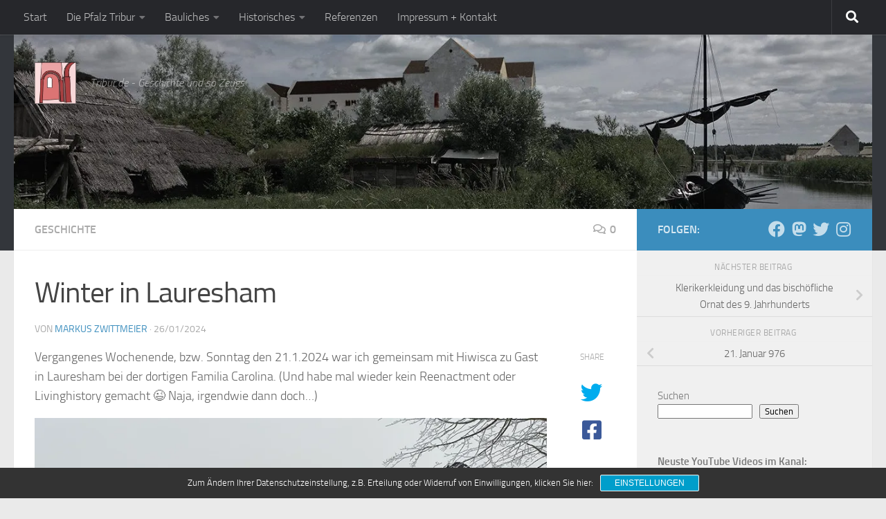

--- FILE ---
content_type: text/html; charset=UTF-8
request_url: http://www.tribur.de/blog/2024/01/26/winter-in-lauresham/
body_size: 28283
content:
<!DOCTYPE html>
<html class="no-js" lang="de">
<head>
  <meta charset="UTF-8">
  <meta name="viewport" content="width=device-width, initial-scale=1.0">
  <link rel="profile" href="https://gmpg.org/xfn/11" />
  <link rel="pingback" href="http://www.tribur.de/blog/xmlrpc.php">

  <meta name='robots' content='index, follow, max-image-preview:large, max-snippet:-1, max-video-preview:-1' />
<script>document.documentElement.className = document.documentElement.className.replace("no-js","js");</script>

	<!-- This site is optimized with the Yoast SEO plugin v26.7 - https://yoast.com/wordpress/plugins/seo/ -->
	<title>Winter in Lauresham - Tribur.de</title>
	<link rel="canonical" href="https://www.tribur.de/blog/2024/01/26/winter-in-lauresham/" />
	<meta property="og:locale" content="de_DE" />
	<meta property="og:type" content="article" />
	<meta property="og:title" content="Winter in Lauresham - Tribur.de" />
	<meta property="og:description" content="Vergangenes Wochenende, bzw. Sonntag den 21.1.2024 war ich gemeinsam mit Hiwisca zu Gast in Lauresham bei der dortigen Familia Carolina. (Und habe mal wieder kein Reenactment oder Livinghistory gemacht 😉 Naja, irgendwie dann doch…) &#046;&#046;&#046;" />
	<meta property="og:url" content="https://www.tribur.de/blog/2024/01/26/winter-in-lauresham/" />
	<meta property="og:site_name" content="Tribur.de" />
	<meta property="article:publisher" content="http://www.facebook.com/pages/Triburde/184352328288771" />
	<meta property="article:author" content="http://www.facebook.com/pages/Triburde/184352328288771" />
	<meta property="article:published_time" content="2024-01-26T14:09:55+00:00" />
	<meta property="article:modified_time" content="2024-01-26T14:09:59+00:00" />
	<meta property="og:image" content="http://www.tribur.de/blog/wp-content/uploads/2024/01/WinterinLauresham.jpg" />
	<meta name="author" content="Markus Zwittmeier" />
	<meta name="twitter:card" content="summary_large_image" />
	<meta name="twitter:creator" content="@https://twitter.com/tribur" />
	<meta name="twitter:site" content="@tribur" />
	<meta name="twitter:label1" content="Verfasst von" />
	<meta name="twitter:data1" content="Markus Zwittmeier" />
	<meta name="twitter:label2" content="Geschätzte Lesezeit" />
	<meta name="twitter:data2" content="6 Minuten" />
	<script type="application/ld+json" class="yoast-schema-graph">{"@context":"https://schema.org","@graph":[{"@type":"Article","@id":"https://www.tribur.de/blog/2024/01/26/winter-in-lauresham/#article","isPartOf":{"@id":"https://www.tribur.de/blog/2024/01/26/winter-in-lauresham/"},"author":{"name":"Markus Zwittmeier","@id":"https://www.tribur.de/blog/#/schema/person/3119997f09f43791809c2d1af27bba6c"},"headline":"Winter in Lauresham","datePublished":"2024-01-26T14:09:55+00:00","dateModified":"2024-01-26T14:09:59+00:00","mainEntityOfPage":{"@id":"https://www.tribur.de/blog/2024/01/26/winter-in-lauresham/"},"wordCount":981,"commentCount":0,"publisher":{"@id":"https://www.tribur.de/blog/#/schema/person/3119997f09f43791809c2d1af27bba6c"},"image":{"@id":"https://www.tribur.de/blog/2024/01/26/winter-in-lauresham/#primaryimage"},"thumbnailUrl":"http://www.tribur.de/blog/wp-content/uploads/2024/01/WinterinLauresham.jpg","keywords":["Frühmittelalter","karolingisch","Living History","museum","Reenactment"],"articleSection":["Geschichte"],"inLanguage":"de","potentialAction":[{"@type":"CommentAction","name":"Comment","target":["https://www.tribur.de/blog/2024/01/26/winter-in-lauresham/#respond"]}]},{"@type":"WebPage","@id":"https://www.tribur.de/blog/2024/01/26/winter-in-lauresham/","url":"https://www.tribur.de/blog/2024/01/26/winter-in-lauresham/","name":"Winter in Lauresham - Tribur.de","isPartOf":{"@id":"https://www.tribur.de/blog/#website"},"primaryImageOfPage":{"@id":"https://www.tribur.de/blog/2024/01/26/winter-in-lauresham/#primaryimage"},"image":{"@id":"https://www.tribur.de/blog/2024/01/26/winter-in-lauresham/#primaryimage"},"thumbnailUrl":"http://www.tribur.de/blog/wp-content/uploads/2024/01/WinterinLauresham.jpg","datePublished":"2024-01-26T14:09:55+00:00","dateModified":"2024-01-26T14:09:59+00:00","breadcrumb":{"@id":"https://www.tribur.de/blog/2024/01/26/winter-in-lauresham/#breadcrumb"},"inLanguage":"de","potentialAction":[{"@type":"ReadAction","target":["https://www.tribur.de/blog/2024/01/26/winter-in-lauresham/"]}]},{"@type":"ImageObject","inLanguage":"de","@id":"https://www.tribur.de/blog/2024/01/26/winter-in-lauresham/#primaryimage","url":"http://www.tribur.de/blog/wp-content/uploads/2024/01/WinterinLauresham.jpg","contentUrl":"http://www.tribur.de/blog/wp-content/uploads/2024/01/WinterinLauresham.jpg"},{"@type":"BreadcrumbList","@id":"https://www.tribur.de/blog/2024/01/26/winter-in-lauresham/#breadcrumb","itemListElement":[{"@type":"ListItem","position":1,"name":"Home","item":"https://www.tribur.de/blog/"},{"@type":"ListItem","position":2,"name":"Winter in Lauresham"}]},{"@type":"WebSite","@id":"https://www.tribur.de/blog/#website","url":"https://www.tribur.de/blog/","name":"Tribur.de","description":"Tribur.de - Geschichte und so Zeugs","publisher":{"@id":"https://www.tribur.de/blog/#/schema/person/3119997f09f43791809c2d1af27bba6c"},"potentialAction":[{"@type":"SearchAction","target":{"@type":"EntryPoint","urlTemplate":"https://www.tribur.de/blog/?s={search_term_string}"},"query-input":{"@type":"PropertyValueSpecification","valueRequired":true,"valueName":"search_term_string"}}],"inLanguage":"de"},{"@type":["Person","Organization"],"@id":"https://www.tribur.de/blog/#/schema/person/3119997f09f43791809c2d1af27bba6c","name":"Markus Zwittmeier","image":{"@type":"ImageObject","inLanguage":"de","@id":"https://www.tribur.de/blog/#/schema/person/image/","url":"https://i0.wp.com/www.tribur.de/blog/wp-content/uploads/2018/09/cropped-logotest-4.jpg?fit=200%2C200&ssl=1","contentUrl":"https://i0.wp.com/www.tribur.de/blog/wp-content/uploads/2018/09/cropped-logotest-4.jpg?fit=200%2C200&ssl=1","width":200,"height":200,"caption":"Markus Zwittmeier"},"logo":{"@id":"https://www.tribur.de/blog/#/schema/person/image/"},"sameAs":["http://www.Tribur.de","http://www.facebook.com/pages/Triburde/184352328288771","https://www.instagram.com/tribur.de/","https://x.com/https://twitter.com/tribur","https://www.youtube.com/channel/UCnEonou-x6_P4XPjBk2htCA"],"url":"https://www.tribur.de/blog/author/markus/"}]}</script>
	<!-- / Yoast SEO plugin. -->


<link rel='dns-prefetch' href='//secure.gravatar.com' />
<link rel='dns-prefetch' href='//stats.wp.com' />
<link rel='dns-prefetch' href='//v0.wordpress.com' />
<link rel='preconnect' href='//i0.wp.com' />
<link rel='preconnect' href='//c0.wp.com' />
<link rel="alternate" type="application/rss+xml" title="Tribur.de &raquo; Feed" href="https://www.tribur.de/blog/feed/" />
<link rel="alternate" type="application/rss+xml" title="Tribur.de &raquo; Kommentar-Feed" href="https://www.tribur.de/blog/comments/feed/" />
<link rel="alternate" type="application/rss+xml" title="Tribur.de &raquo; Winter in Lauresham-Kommentar-Feed" href="https://www.tribur.de/blog/2024/01/26/winter-in-lauresham/feed/" />
<link rel="alternate" title="oEmbed (JSON)" type="application/json+oembed" href="https://www.tribur.de/blog/wp-json/oembed/1.0/embed?url=https%3A%2F%2Fwww.tribur.de%2Fblog%2F2024%2F01%2F26%2Fwinter-in-lauresham%2F" />
<link rel="alternate" title="oEmbed (XML)" type="text/xml+oembed" href="https://www.tribur.de/blog/wp-json/oembed/1.0/embed?url=https%3A%2F%2Fwww.tribur.de%2Fblog%2F2024%2F01%2F26%2Fwinter-in-lauresham%2F&#038;format=xml" />
<style id='wp-img-auto-sizes-contain-inline-css'>
img:is([sizes=auto i],[sizes^="auto," i]){contain-intrinsic-size:3000px 1500px}
/*# sourceURL=wp-img-auto-sizes-contain-inline-css */
</style>
<style id='wp-emoji-styles-inline-css'>

	img.wp-smiley, img.emoji {
		display: inline !important;
		border: none !important;
		box-shadow: none !important;
		height: 1em !important;
		width: 1em !important;
		margin: 0 0.07em !important;
		vertical-align: -0.1em !important;
		background: none !important;
		padding: 0 !important;
	}
/*# sourceURL=wp-emoji-styles-inline-css */
</style>
<style id='wp-block-library-inline-css'>
:root{--wp-block-synced-color:#7a00df;--wp-block-synced-color--rgb:122,0,223;--wp-bound-block-color:var(--wp-block-synced-color);--wp-editor-canvas-background:#ddd;--wp-admin-theme-color:#007cba;--wp-admin-theme-color--rgb:0,124,186;--wp-admin-theme-color-darker-10:#006ba1;--wp-admin-theme-color-darker-10--rgb:0,107,160.5;--wp-admin-theme-color-darker-20:#005a87;--wp-admin-theme-color-darker-20--rgb:0,90,135;--wp-admin-border-width-focus:2px}@media (min-resolution:192dpi){:root{--wp-admin-border-width-focus:1.5px}}.wp-element-button{cursor:pointer}:root .has-very-light-gray-background-color{background-color:#eee}:root .has-very-dark-gray-background-color{background-color:#313131}:root .has-very-light-gray-color{color:#eee}:root .has-very-dark-gray-color{color:#313131}:root .has-vivid-green-cyan-to-vivid-cyan-blue-gradient-background{background:linear-gradient(135deg,#00d084,#0693e3)}:root .has-purple-crush-gradient-background{background:linear-gradient(135deg,#34e2e4,#4721fb 50%,#ab1dfe)}:root .has-hazy-dawn-gradient-background{background:linear-gradient(135deg,#faaca8,#dad0ec)}:root .has-subdued-olive-gradient-background{background:linear-gradient(135deg,#fafae1,#67a671)}:root .has-atomic-cream-gradient-background{background:linear-gradient(135deg,#fdd79a,#004a59)}:root .has-nightshade-gradient-background{background:linear-gradient(135deg,#330968,#31cdcf)}:root .has-midnight-gradient-background{background:linear-gradient(135deg,#020381,#2874fc)}:root{--wp--preset--font-size--normal:16px;--wp--preset--font-size--huge:42px}.has-regular-font-size{font-size:1em}.has-larger-font-size{font-size:2.625em}.has-normal-font-size{font-size:var(--wp--preset--font-size--normal)}.has-huge-font-size{font-size:var(--wp--preset--font-size--huge)}.has-text-align-center{text-align:center}.has-text-align-left{text-align:left}.has-text-align-right{text-align:right}.has-fit-text{white-space:nowrap!important}#end-resizable-editor-section{display:none}.aligncenter{clear:both}.items-justified-left{justify-content:flex-start}.items-justified-center{justify-content:center}.items-justified-right{justify-content:flex-end}.items-justified-space-between{justify-content:space-between}.screen-reader-text{border:0;clip-path:inset(50%);height:1px;margin:-1px;overflow:hidden;padding:0;position:absolute;width:1px;word-wrap:normal!important}.screen-reader-text:focus{background-color:#ddd;clip-path:none;color:#444;display:block;font-size:1em;height:auto;left:5px;line-height:normal;padding:15px 23px 14px;text-decoration:none;top:5px;width:auto;z-index:100000}html :where(.has-border-color){border-style:solid}html :where([style*=border-top-color]){border-top-style:solid}html :where([style*=border-right-color]){border-right-style:solid}html :where([style*=border-bottom-color]){border-bottom-style:solid}html :where([style*=border-left-color]){border-left-style:solid}html :where([style*=border-width]){border-style:solid}html :where([style*=border-top-width]){border-top-style:solid}html :where([style*=border-right-width]){border-right-style:solid}html :where([style*=border-bottom-width]){border-bottom-style:solid}html :where([style*=border-left-width]){border-left-style:solid}html :where(img[class*=wp-image-]){height:auto;max-width:100%}:where(figure){margin:0 0 1em}html :where(.is-position-sticky){--wp-admin--admin-bar--position-offset:var(--wp-admin--admin-bar--height,0px)}@media screen and (max-width:600px){html :where(.is-position-sticky){--wp-admin--admin-bar--position-offset:0px}}

/*# sourceURL=wp-block-library-inline-css */
</style><style id='wp-block-heading-inline-css'>
h1:where(.wp-block-heading).has-background,h2:where(.wp-block-heading).has-background,h3:where(.wp-block-heading).has-background,h4:where(.wp-block-heading).has-background,h5:where(.wp-block-heading).has-background,h6:where(.wp-block-heading).has-background{padding:1.25em 2.375em}h1.has-text-align-left[style*=writing-mode]:where([style*=vertical-lr]),h1.has-text-align-right[style*=writing-mode]:where([style*=vertical-rl]),h2.has-text-align-left[style*=writing-mode]:where([style*=vertical-lr]),h2.has-text-align-right[style*=writing-mode]:where([style*=vertical-rl]),h3.has-text-align-left[style*=writing-mode]:where([style*=vertical-lr]),h3.has-text-align-right[style*=writing-mode]:where([style*=vertical-rl]),h4.has-text-align-left[style*=writing-mode]:where([style*=vertical-lr]),h4.has-text-align-right[style*=writing-mode]:where([style*=vertical-rl]),h5.has-text-align-left[style*=writing-mode]:where([style*=vertical-lr]),h5.has-text-align-right[style*=writing-mode]:where([style*=vertical-rl]),h6.has-text-align-left[style*=writing-mode]:where([style*=vertical-lr]),h6.has-text-align-right[style*=writing-mode]:where([style*=vertical-rl]){rotate:180deg}
/*# sourceURL=https://c0.wp.com/c/6.9/wp-includes/blocks/heading/style.min.css */
</style>
<style id='wp-block-image-inline-css'>
.wp-block-image>a,.wp-block-image>figure>a{display:inline-block}.wp-block-image img{box-sizing:border-box;height:auto;max-width:100%;vertical-align:bottom}@media not (prefers-reduced-motion){.wp-block-image img.hide{visibility:hidden}.wp-block-image img.show{animation:show-content-image .4s}}.wp-block-image[style*=border-radius] img,.wp-block-image[style*=border-radius]>a{border-radius:inherit}.wp-block-image.has-custom-border img{box-sizing:border-box}.wp-block-image.aligncenter{text-align:center}.wp-block-image.alignfull>a,.wp-block-image.alignwide>a{width:100%}.wp-block-image.alignfull img,.wp-block-image.alignwide img{height:auto;width:100%}.wp-block-image .aligncenter,.wp-block-image .alignleft,.wp-block-image .alignright,.wp-block-image.aligncenter,.wp-block-image.alignleft,.wp-block-image.alignright{display:table}.wp-block-image .aligncenter>figcaption,.wp-block-image .alignleft>figcaption,.wp-block-image .alignright>figcaption,.wp-block-image.aligncenter>figcaption,.wp-block-image.alignleft>figcaption,.wp-block-image.alignright>figcaption{caption-side:bottom;display:table-caption}.wp-block-image .alignleft{float:left;margin:.5em 1em .5em 0}.wp-block-image .alignright{float:right;margin:.5em 0 .5em 1em}.wp-block-image .aligncenter{margin-left:auto;margin-right:auto}.wp-block-image :where(figcaption){margin-bottom:1em;margin-top:.5em}.wp-block-image.is-style-circle-mask img{border-radius:9999px}@supports ((-webkit-mask-image:none) or (mask-image:none)) or (-webkit-mask-image:none){.wp-block-image.is-style-circle-mask img{border-radius:0;-webkit-mask-image:url('data:image/svg+xml;utf8,<svg viewBox="0 0 100 100" xmlns="http://www.w3.org/2000/svg"><circle cx="50" cy="50" r="50"/></svg>');mask-image:url('data:image/svg+xml;utf8,<svg viewBox="0 0 100 100" xmlns="http://www.w3.org/2000/svg"><circle cx="50" cy="50" r="50"/></svg>');mask-mode:alpha;-webkit-mask-position:center;mask-position:center;-webkit-mask-repeat:no-repeat;mask-repeat:no-repeat;-webkit-mask-size:contain;mask-size:contain}}:root :where(.wp-block-image.is-style-rounded img,.wp-block-image .is-style-rounded img){border-radius:9999px}.wp-block-image figure{margin:0}.wp-lightbox-container{display:flex;flex-direction:column;position:relative}.wp-lightbox-container img{cursor:zoom-in}.wp-lightbox-container img:hover+button{opacity:1}.wp-lightbox-container button{align-items:center;backdrop-filter:blur(16px) saturate(180%);background-color:#5a5a5a40;border:none;border-radius:4px;cursor:zoom-in;display:flex;height:20px;justify-content:center;opacity:0;padding:0;position:absolute;right:16px;text-align:center;top:16px;width:20px;z-index:100}@media not (prefers-reduced-motion){.wp-lightbox-container button{transition:opacity .2s ease}}.wp-lightbox-container button:focus-visible{outline:3px auto #5a5a5a40;outline:3px auto -webkit-focus-ring-color;outline-offset:3px}.wp-lightbox-container button:hover{cursor:pointer;opacity:1}.wp-lightbox-container button:focus{opacity:1}.wp-lightbox-container button:focus,.wp-lightbox-container button:hover,.wp-lightbox-container button:not(:hover):not(:active):not(.has-background){background-color:#5a5a5a40;border:none}.wp-lightbox-overlay{box-sizing:border-box;cursor:zoom-out;height:100vh;left:0;overflow:hidden;position:fixed;top:0;visibility:hidden;width:100%;z-index:100000}.wp-lightbox-overlay .close-button{align-items:center;cursor:pointer;display:flex;justify-content:center;min-height:40px;min-width:40px;padding:0;position:absolute;right:calc(env(safe-area-inset-right) + 16px);top:calc(env(safe-area-inset-top) + 16px);z-index:5000000}.wp-lightbox-overlay .close-button:focus,.wp-lightbox-overlay .close-button:hover,.wp-lightbox-overlay .close-button:not(:hover):not(:active):not(.has-background){background:none;border:none}.wp-lightbox-overlay .lightbox-image-container{height:var(--wp--lightbox-container-height);left:50%;overflow:hidden;position:absolute;top:50%;transform:translate(-50%,-50%);transform-origin:top left;width:var(--wp--lightbox-container-width);z-index:9999999999}.wp-lightbox-overlay .wp-block-image{align-items:center;box-sizing:border-box;display:flex;height:100%;justify-content:center;margin:0;position:relative;transform-origin:0 0;width:100%;z-index:3000000}.wp-lightbox-overlay .wp-block-image img{height:var(--wp--lightbox-image-height);min-height:var(--wp--lightbox-image-height);min-width:var(--wp--lightbox-image-width);width:var(--wp--lightbox-image-width)}.wp-lightbox-overlay .wp-block-image figcaption{display:none}.wp-lightbox-overlay button{background:none;border:none}.wp-lightbox-overlay .scrim{background-color:#fff;height:100%;opacity:.9;position:absolute;width:100%;z-index:2000000}.wp-lightbox-overlay.active{visibility:visible}@media not (prefers-reduced-motion){.wp-lightbox-overlay.active{animation:turn-on-visibility .25s both}.wp-lightbox-overlay.active img{animation:turn-on-visibility .35s both}.wp-lightbox-overlay.show-closing-animation:not(.active){animation:turn-off-visibility .35s both}.wp-lightbox-overlay.show-closing-animation:not(.active) img{animation:turn-off-visibility .25s both}.wp-lightbox-overlay.zoom.active{animation:none;opacity:1;visibility:visible}.wp-lightbox-overlay.zoom.active .lightbox-image-container{animation:lightbox-zoom-in .4s}.wp-lightbox-overlay.zoom.active .lightbox-image-container img{animation:none}.wp-lightbox-overlay.zoom.active .scrim{animation:turn-on-visibility .4s forwards}.wp-lightbox-overlay.zoom.show-closing-animation:not(.active){animation:none}.wp-lightbox-overlay.zoom.show-closing-animation:not(.active) .lightbox-image-container{animation:lightbox-zoom-out .4s}.wp-lightbox-overlay.zoom.show-closing-animation:not(.active) .lightbox-image-container img{animation:none}.wp-lightbox-overlay.zoom.show-closing-animation:not(.active) .scrim{animation:turn-off-visibility .4s forwards}}@keyframes show-content-image{0%{visibility:hidden}99%{visibility:hidden}to{visibility:visible}}@keyframes turn-on-visibility{0%{opacity:0}to{opacity:1}}@keyframes turn-off-visibility{0%{opacity:1;visibility:visible}99%{opacity:0;visibility:visible}to{opacity:0;visibility:hidden}}@keyframes lightbox-zoom-in{0%{transform:translate(calc((-100vw + var(--wp--lightbox-scrollbar-width))/2 + var(--wp--lightbox-initial-left-position)),calc(-50vh + var(--wp--lightbox-initial-top-position))) scale(var(--wp--lightbox-scale))}to{transform:translate(-50%,-50%) scale(1)}}@keyframes lightbox-zoom-out{0%{transform:translate(-50%,-50%) scale(1);visibility:visible}99%{visibility:visible}to{transform:translate(calc((-100vw + var(--wp--lightbox-scrollbar-width))/2 + var(--wp--lightbox-initial-left-position)),calc(-50vh + var(--wp--lightbox-initial-top-position))) scale(var(--wp--lightbox-scale));visibility:hidden}}
/*# sourceURL=https://c0.wp.com/c/6.9/wp-includes/blocks/image/style.min.css */
</style>
<style id='wp-block-latest-comments-inline-css'>
ol.wp-block-latest-comments{box-sizing:border-box;margin-left:0}:where(.wp-block-latest-comments:not([style*=line-height] .wp-block-latest-comments__comment)){line-height:1.1}:where(.wp-block-latest-comments:not([style*=line-height] .wp-block-latest-comments__comment-excerpt p)){line-height:1.8}.has-dates :where(.wp-block-latest-comments:not([style*=line-height])),.has-excerpts :where(.wp-block-latest-comments:not([style*=line-height])){line-height:1.5}.wp-block-latest-comments .wp-block-latest-comments{padding-left:0}.wp-block-latest-comments__comment{list-style:none;margin-bottom:1em}.has-avatars .wp-block-latest-comments__comment{list-style:none;min-height:2.25em}.has-avatars .wp-block-latest-comments__comment .wp-block-latest-comments__comment-excerpt,.has-avatars .wp-block-latest-comments__comment .wp-block-latest-comments__comment-meta{margin-left:3.25em}.wp-block-latest-comments__comment-excerpt p{font-size:.875em;margin:.36em 0 1.4em}.wp-block-latest-comments__comment-date{display:block;font-size:.75em}.wp-block-latest-comments .avatar,.wp-block-latest-comments__comment-avatar{border-radius:1.5em;display:block;float:left;height:2.5em;margin-right:.75em;width:2.5em}.wp-block-latest-comments[class*=-font-size] a,.wp-block-latest-comments[style*=font-size] a{font-size:inherit}
/*# sourceURL=https://c0.wp.com/c/6.9/wp-includes/blocks/latest-comments/style.min.css */
</style>
<style id='wp-block-search-inline-css'>
.wp-block-search__button{margin-left:10px;word-break:normal}.wp-block-search__button.has-icon{line-height:0}.wp-block-search__button svg{height:1.25em;min-height:24px;min-width:24px;width:1.25em;fill:currentColor;vertical-align:text-bottom}:where(.wp-block-search__button){border:1px solid #ccc;padding:6px 10px}.wp-block-search__inside-wrapper{display:flex;flex:auto;flex-wrap:nowrap;max-width:100%}.wp-block-search__label{width:100%}.wp-block-search.wp-block-search__button-only .wp-block-search__button{box-sizing:border-box;display:flex;flex-shrink:0;justify-content:center;margin-left:0;max-width:100%}.wp-block-search.wp-block-search__button-only .wp-block-search__inside-wrapper{min-width:0!important;transition-property:width}.wp-block-search.wp-block-search__button-only .wp-block-search__input{flex-basis:100%;transition-duration:.3s}.wp-block-search.wp-block-search__button-only.wp-block-search__searchfield-hidden,.wp-block-search.wp-block-search__button-only.wp-block-search__searchfield-hidden .wp-block-search__inside-wrapper{overflow:hidden}.wp-block-search.wp-block-search__button-only.wp-block-search__searchfield-hidden .wp-block-search__input{border-left-width:0!important;border-right-width:0!important;flex-basis:0;flex-grow:0;margin:0;min-width:0!important;padding-left:0!important;padding-right:0!important;width:0!important}:where(.wp-block-search__input){appearance:none;border:1px solid #949494;flex-grow:1;font-family:inherit;font-size:inherit;font-style:inherit;font-weight:inherit;letter-spacing:inherit;line-height:inherit;margin-left:0;margin-right:0;min-width:3rem;padding:8px;text-decoration:unset!important;text-transform:inherit}:where(.wp-block-search__button-inside .wp-block-search__inside-wrapper){background-color:#fff;border:1px solid #949494;box-sizing:border-box;padding:4px}:where(.wp-block-search__button-inside .wp-block-search__inside-wrapper) .wp-block-search__input{border:none;border-radius:0;padding:0 4px}:where(.wp-block-search__button-inside .wp-block-search__inside-wrapper) .wp-block-search__input:focus{outline:none}:where(.wp-block-search__button-inside .wp-block-search__inside-wrapper) :where(.wp-block-search__button){padding:4px 8px}.wp-block-search.aligncenter .wp-block-search__inside-wrapper{margin:auto}.wp-block[data-align=right] .wp-block-search.wp-block-search__button-only .wp-block-search__inside-wrapper{float:right}
/*# sourceURL=https://c0.wp.com/c/6.9/wp-includes/blocks/search/style.min.css */
</style>
<style id='wp-block-code-inline-css'>
.wp-block-code{box-sizing:border-box}.wp-block-code code{
  /*!rtl:begin:ignore*/direction:ltr;display:block;font-family:inherit;overflow-wrap:break-word;text-align:initial;white-space:pre-wrap
  /*!rtl:end:ignore*/}
/*# sourceURL=https://c0.wp.com/c/6.9/wp-includes/blocks/code/style.min.css */
</style>
<style id='wp-block-embed-inline-css'>
.wp-block-embed.alignleft,.wp-block-embed.alignright,.wp-block[data-align=left]>[data-type="core/embed"],.wp-block[data-align=right]>[data-type="core/embed"]{max-width:360px;width:100%}.wp-block-embed.alignleft .wp-block-embed__wrapper,.wp-block-embed.alignright .wp-block-embed__wrapper,.wp-block[data-align=left]>[data-type="core/embed"] .wp-block-embed__wrapper,.wp-block[data-align=right]>[data-type="core/embed"] .wp-block-embed__wrapper{min-width:280px}.wp-block-cover .wp-block-embed{min-height:240px;min-width:320px}.wp-block-embed{overflow-wrap:break-word}.wp-block-embed :where(figcaption){margin-bottom:1em;margin-top:.5em}.wp-block-embed iframe{max-width:100%}.wp-block-embed__wrapper{position:relative}.wp-embed-responsive .wp-has-aspect-ratio .wp-block-embed__wrapper:before{content:"";display:block;padding-top:50%}.wp-embed-responsive .wp-has-aspect-ratio iframe{bottom:0;height:100%;left:0;position:absolute;right:0;top:0;width:100%}.wp-embed-responsive .wp-embed-aspect-21-9 .wp-block-embed__wrapper:before{padding-top:42.85%}.wp-embed-responsive .wp-embed-aspect-18-9 .wp-block-embed__wrapper:before{padding-top:50%}.wp-embed-responsive .wp-embed-aspect-16-9 .wp-block-embed__wrapper:before{padding-top:56.25%}.wp-embed-responsive .wp-embed-aspect-4-3 .wp-block-embed__wrapper:before{padding-top:75%}.wp-embed-responsive .wp-embed-aspect-1-1 .wp-block-embed__wrapper:before{padding-top:100%}.wp-embed-responsive .wp-embed-aspect-9-16 .wp-block-embed__wrapper:before{padding-top:177.77%}.wp-embed-responsive .wp-embed-aspect-1-2 .wp-block-embed__wrapper:before{padding-top:200%}
/*# sourceURL=https://c0.wp.com/c/6.9/wp-includes/blocks/embed/style.min.css */
</style>
<style id='global-styles-inline-css'>
:root{--wp--preset--aspect-ratio--square: 1;--wp--preset--aspect-ratio--4-3: 4/3;--wp--preset--aspect-ratio--3-4: 3/4;--wp--preset--aspect-ratio--3-2: 3/2;--wp--preset--aspect-ratio--2-3: 2/3;--wp--preset--aspect-ratio--16-9: 16/9;--wp--preset--aspect-ratio--9-16: 9/16;--wp--preset--color--black: #000000;--wp--preset--color--cyan-bluish-gray: #abb8c3;--wp--preset--color--white: #ffffff;--wp--preset--color--pale-pink: #f78da7;--wp--preset--color--vivid-red: #cf2e2e;--wp--preset--color--luminous-vivid-orange: #ff6900;--wp--preset--color--luminous-vivid-amber: #fcb900;--wp--preset--color--light-green-cyan: #7bdcb5;--wp--preset--color--vivid-green-cyan: #00d084;--wp--preset--color--pale-cyan-blue: #8ed1fc;--wp--preset--color--vivid-cyan-blue: #0693e3;--wp--preset--color--vivid-purple: #9b51e0;--wp--preset--gradient--vivid-cyan-blue-to-vivid-purple: linear-gradient(135deg,rgb(6,147,227) 0%,rgb(155,81,224) 100%);--wp--preset--gradient--light-green-cyan-to-vivid-green-cyan: linear-gradient(135deg,rgb(122,220,180) 0%,rgb(0,208,130) 100%);--wp--preset--gradient--luminous-vivid-amber-to-luminous-vivid-orange: linear-gradient(135deg,rgb(252,185,0) 0%,rgb(255,105,0) 100%);--wp--preset--gradient--luminous-vivid-orange-to-vivid-red: linear-gradient(135deg,rgb(255,105,0) 0%,rgb(207,46,46) 100%);--wp--preset--gradient--very-light-gray-to-cyan-bluish-gray: linear-gradient(135deg,rgb(238,238,238) 0%,rgb(169,184,195) 100%);--wp--preset--gradient--cool-to-warm-spectrum: linear-gradient(135deg,rgb(74,234,220) 0%,rgb(151,120,209) 20%,rgb(207,42,186) 40%,rgb(238,44,130) 60%,rgb(251,105,98) 80%,rgb(254,248,76) 100%);--wp--preset--gradient--blush-light-purple: linear-gradient(135deg,rgb(255,206,236) 0%,rgb(152,150,240) 100%);--wp--preset--gradient--blush-bordeaux: linear-gradient(135deg,rgb(254,205,165) 0%,rgb(254,45,45) 50%,rgb(107,0,62) 100%);--wp--preset--gradient--luminous-dusk: linear-gradient(135deg,rgb(255,203,112) 0%,rgb(199,81,192) 50%,rgb(65,88,208) 100%);--wp--preset--gradient--pale-ocean: linear-gradient(135deg,rgb(255,245,203) 0%,rgb(182,227,212) 50%,rgb(51,167,181) 100%);--wp--preset--gradient--electric-grass: linear-gradient(135deg,rgb(202,248,128) 0%,rgb(113,206,126) 100%);--wp--preset--gradient--midnight: linear-gradient(135deg,rgb(2,3,129) 0%,rgb(40,116,252) 100%);--wp--preset--font-size--small: 13px;--wp--preset--font-size--medium: 20px;--wp--preset--font-size--large: 36px;--wp--preset--font-size--x-large: 42px;--wp--preset--spacing--20: 0.44rem;--wp--preset--spacing--30: 0.67rem;--wp--preset--spacing--40: 1rem;--wp--preset--spacing--50: 1.5rem;--wp--preset--spacing--60: 2.25rem;--wp--preset--spacing--70: 3.38rem;--wp--preset--spacing--80: 5.06rem;--wp--preset--shadow--natural: 6px 6px 9px rgba(0, 0, 0, 0.2);--wp--preset--shadow--deep: 12px 12px 50px rgba(0, 0, 0, 0.4);--wp--preset--shadow--sharp: 6px 6px 0px rgba(0, 0, 0, 0.2);--wp--preset--shadow--outlined: 6px 6px 0px -3px rgb(255, 255, 255), 6px 6px rgb(0, 0, 0);--wp--preset--shadow--crisp: 6px 6px 0px rgb(0, 0, 0);}:where(.is-layout-flex){gap: 0.5em;}:where(.is-layout-grid){gap: 0.5em;}body .is-layout-flex{display: flex;}.is-layout-flex{flex-wrap: wrap;align-items: center;}.is-layout-flex > :is(*, div){margin: 0;}body .is-layout-grid{display: grid;}.is-layout-grid > :is(*, div){margin: 0;}:where(.wp-block-columns.is-layout-flex){gap: 2em;}:where(.wp-block-columns.is-layout-grid){gap: 2em;}:where(.wp-block-post-template.is-layout-flex){gap: 1.25em;}:where(.wp-block-post-template.is-layout-grid){gap: 1.25em;}.has-black-color{color: var(--wp--preset--color--black) !important;}.has-cyan-bluish-gray-color{color: var(--wp--preset--color--cyan-bluish-gray) !important;}.has-white-color{color: var(--wp--preset--color--white) !important;}.has-pale-pink-color{color: var(--wp--preset--color--pale-pink) !important;}.has-vivid-red-color{color: var(--wp--preset--color--vivid-red) !important;}.has-luminous-vivid-orange-color{color: var(--wp--preset--color--luminous-vivid-orange) !important;}.has-luminous-vivid-amber-color{color: var(--wp--preset--color--luminous-vivid-amber) !important;}.has-light-green-cyan-color{color: var(--wp--preset--color--light-green-cyan) !important;}.has-vivid-green-cyan-color{color: var(--wp--preset--color--vivid-green-cyan) !important;}.has-pale-cyan-blue-color{color: var(--wp--preset--color--pale-cyan-blue) !important;}.has-vivid-cyan-blue-color{color: var(--wp--preset--color--vivid-cyan-blue) !important;}.has-vivid-purple-color{color: var(--wp--preset--color--vivid-purple) !important;}.has-black-background-color{background-color: var(--wp--preset--color--black) !important;}.has-cyan-bluish-gray-background-color{background-color: var(--wp--preset--color--cyan-bluish-gray) !important;}.has-white-background-color{background-color: var(--wp--preset--color--white) !important;}.has-pale-pink-background-color{background-color: var(--wp--preset--color--pale-pink) !important;}.has-vivid-red-background-color{background-color: var(--wp--preset--color--vivid-red) !important;}.has-luminous-vivid-orange-background-color{background-color: var(--wp--preset--color--luminous-vivid-orange) !important;}.has-luminous-vivid-amber-background-color{background-color: var(--wp--preset--color--luminous-vivid-amber) !important;}.has-light-green-cyan-background-color{background-color: var(--wp--preset--color--light-green-cyan) !important;}.has-vivid-green-cyan-background-color{background-color: var(--wp--preset--color--vivid-green-cyan) !important;}.has-pale-cyan-blue-background-color{background-color: var(--wp--preset--color--pale-cyan-blue) !important;}.has-vivid-cyan-blue-background-color{background-color: var(--wp--preset--color--vivid-cyan-blue) !important;}.has-vivid-purple-background-color{background-color: var(--wp--preset--color--vivid-purple) !important;}.has-black-border-color{border-color: var(--wp--preset--color--black) !important;}.has-cyan-bluish-gray-border-color{border-color: var(--wp--preset--color--cyan-bluish-gray) !important;}.has-white-border-color{border-color: var(--wp--preset--color--white) !important;}.has-pale-pink-border-color{border-color: var(--wp--preset--color--pale-pink) !important;}.has-vivid-red-border-color{border-color: var(--wp--preset--color--vivid-red) !important;}.has-luminous-vivid-orange-border-color{border-color: var(--wp--preset--color--luminous-vivid-orange) !important;}.has-luminous-vivid-amber-border-color{border-color: var(--wp--preset--color--luminous-vivid-amber) !important;}.has-light-green-cyan-border-color{border-color: var(--wp--preset--color--light-green-cyan) !important;}.has-vivid-green-cyan-border-color{border-color: var(--wp--preset--color--vivid-green-cyan) !important;}.has-pale-cyan-blue-border-color{border-color: var(--wp--preset--color--pale-cyan-blue) !important;}.has-vivid-cyan-blue-border-color{border-color: var(--wp--preset--color--vivid-cyan-blue) !important;}.has-vivid-purple-border-color{border-color: var(--wp--preset--color--vivid-purple) !important;}.has-vivid-cyan-blue-to-vivid-purple-gradient-background{background: var(--wp--preset--gradient--vivid-cyan-blue-to-vivid-purple) !important;}.has-light-green-cyan-to-vivid-green-cyan-gradient-background{background: var(--wp--preset--gradient--light-green-cyan-to-vivid-green-cyan) !important;}.has-luminous-vivid-amber-to-luminous-vivid-orange-gradient-background{background: var(--wp--preset--gradient--luminous-vivid-amber-to-luminous-vivid-orange) !important;}.has-luminous-vivid-orange-to-vivid-red-gradient-background{background: var(--wp--preset--gradient--luminous-vivid-orange-to-vivid-red) !important;}.has-very-light-gray-to-cyan-bluish-gray-gradient-background{background: var(--wp--preset--gradient--very-light-gray-to-cyan-bluish-gray) !important;}.has-cool-to-warm-spectrum-gradient-background{background: var(--wp--preset--gradient--cool-to-warm-spectrum) !important;}.has-blush-light-purple-gradient-background{background: var(--wp--preset--gradient--blush-light-purple) !important;}.has-blush-bordeaux-gradient-background{background: var(--wp--preset--gradient--blush-bordeaux) !important;}.has-luminous-dusk-gradient-background{background: var(--wp--preset--gradient--luminous-dusk) !important;}.has-pale-ocean-gradient-background{background: var(--wp--preset--gradient--pale-ocean) !important;}.has-electric-grass-gradient-background{background: var(--wp--preset--gradient--electric-grass) !important;}.has-midnight-gradient-background{background: var(--wp--preset--gradient--midnight) !important;}.has-small-font-size{font-size: var(--wp--preset--font-size--small) !important;}.has-medium-font-size{font-size: var(--wp--preset--font-size--medium) !important;}.has-large-font-size{font-size: var(--wp--preset--font-size--large) !important;}.has-x-large-font-size{font-size: var(--wp--preset--font-size--x-large) !important;}
/*# sourceURL=global-styles-inline-css */
</style>

<style id='classic-theme-styles-inline-css'>
/*! This file is auto-generated */
.wp-block-button__link{color:#fff;background-color:#32373c;border-radius:9999px;box-shadow:none;text-decoration:none;padding:calc(.667em + 2px) calc(1.333em + 2px);font-size:1.125em}.wp-block-file__button{background:#32373c;color:#fff;text-decoration:none}
/*# sourceURL=/wp-includes/css/classic-themes.min.css */
</style>
<link rel='stylesheet' id='hueman-main-style-css' href='http://www.tribur.de/blog/wp-content/themes/hueman/assets/front/css/main.min.css?ver=3.7.27' media='all' />
<style id='hueman-main-style-inline-css'>
body { font-size:1.00rem; }@media only screen and (min-width: 720px) {
        .nav > li { font-size:1.00rem; }
      }::selection { background-color: #3b8dbd; }
::-moz-selection { background-color: #3b8dbd; }a,a>span.hu-external::after,.themeform label .required,#flexslider-featured .flex-direction-nav .flex-next:hover,#flexslider-featured .flex-direction-nav .flex-prev:hover,.post-hover:hover .post-title a,.post-title a:hover,.sidebar.s1 .post-nav li a:hover i,.content .post-nav li a:hover i,.post-related a:hover,.sidebar.s1 .widget_rss ul li a,#footer .widget_rss ul li a,.sidebar.s1 .widget_calendar a,#footer .widget_calendar a,.sidebar.s1 .alx-tab .tab-item-category a,.sidebar.s1 .alx-posts .post-item-category a,.sidebar.s1 .alx-tab li:hover .tab-item-title a,.sidebar.s1 .alx-tab li:hover .tab-item-comment a,.sidebar.s1 .alx-posts li:hover .post-item-title a,#footer .alx-tab .tab-item-category a,#footer .alx-posts .post-item-category a,#footer .alx-tab li:hover .tab-item-title a,#footer .alx-tab li:hover .tab-item-comment a,#footer .alx-posts li:hover .post-item-title a,.comment-tabs li.active a,.comment-awaiting-moderation,.child-menu a:hover,.child-menu .current_page_item > a,.wp-pagenavi a{ color: #3b8dbd; }input[type="submit"],.themeform button[type="submit"],.sidebar.s1 .sidebar-top,.sidebar.s1 .sidebar-toggle,#flexslider-featured .flex-control-nav li a.flex-active,.post-tags a:hover,.sidebar.s1 .widget_calendar caption,#footer .widget_calendar caption,.author-bio .bio-avatar:after,.commentlist li.bypostauthor > .comment-body:after,.commentlist li.comment-author-admin > .comment-body:after{ background-color: #3b8dbd; }.post-format .format-container { border-color: #3b8dbd; }.sidebar.s1 .alx-tabs-nav li.active a,#footer .alx-tabs-nav li.active a,.comment-tabs li.active a,.wp-pagenavi a:hover,.wp-pagenavi a:active,.wp-pagenavi span.current{ border-bottom-color: #3b8dbd!important; }.sidebar.s2 .post-nav li a:hover i,
.sidebar.s2 .widget_rss ul li a,
.sidebar.s2 .widget_calendar a,
.sidebar.s2 .alx-tab .tab-item-category a,
.sidebar.s2 .alx-posts .post-item-category a,
.sidebar.s2 .alx-tab li:hover .tab-item-title a,
.sidebar.s2 .alx-tab li:hover .tab-item-comment a,
.sidebar.s2 .alx-posts li:hover .post-item-title a { color: #82b965; }
.sidebar.s2 .sidebar-top,.sidebar.s2 .sidebar-toggle,.post-comments,.jp-play-bar,.jp-volume-bar-value,.sidebar.s2 .widget_calendar caption{ background-color: #82b965; }.sidebar.s2 .alx-tabs-nav li.active a { border-bottom-color: #82b965; }
.post-comments::before { border-right-color: #82b965; }
      .search-expand,
              #nav-topbar.nav-container { background-color: #26272b}@media only screen and (min-width: 720px) {
                #nav-topbar .nav ul { background-color: #26272b; }
              }.is-scrolled #header .nav-container.desktop-sticky,
              .is-scrolled #header .search-expand { background-color: #26272b; background-color: rgba(38,39,43,0.90) }.is-scrolled .topbar-transparent #nav-topbar.desktop-sticky .nav ul { background-color: #26272b; background-color: rgba(38,39,43,0.95) }#header { background-color: #33363b; }
@media only screen and (min-width: 720px) {
  #nav-header .nav ul { background-color: #33363b; }
}
        #header #nav-mobile { background-color: #33363b; }.is-scrolled #header #nav-mobile { background-color: #33363b; background-color: rgba(51,54,59,0.90) }#nav-header.nav-container, #main-header-search .search-expand { background-color: #33363b; }
@media only screen and (min-width: 720px) {
  #nav-header .nav ul { background-color: #33363b; }
}
        body { background-color: #eaeaea; }
/*# sourceURL=hueman-main-style-inline-css */
</style>
<link rel='stylesheet' id='hueman-font-awesome-css' href='http://www.tribur.de/blog/wp-content/themes/hueman/assets/front/css/font-awesome.min.css?ver=3.7.27' media='all' />
<link rel='stylesheet' id='sp-dsgvo_twbs4_grid-css' href='http://www.tribur.de/blog/wp-content/plugins/shapepress-dsgvo/public/css/bootstrap-grid.min.css?ver=3.1.35' media='all' />
<link rel='stylesheet' id='sp-dsgvo-css' href='http://www.tribur.de/blog/wp-content/plugins/shapepress-dsgvo/public/css/sp-dsgvo-public.min.css?ver=3.1.35' media='all' />
<link rel='stylesheet' id='sp-dsgvo_popup-css' href='http://www.tribur.de/blog/wp-content/plugins/shapepress-dsgvo/public/css/sp-dsgvo-popup.min.css?ver=3.1.35' media='all' />
<link rel='stylesheet' id='simplebar-css' href='http://www.tribur.de/blog/wp-content/plugins/shapepress-dsgvo/public/css/simplebar.min.css?ver=6.9' media='all' />
<link rel='stylesheet' id='wp-block-paragraph-css' href='https://c0.wp.com/c/6.9/wp-includes/blocks/paragraph/style.min.css' media='all' />
<link rel='stylesheet' id='sharedaddy-css' href='https://c0.wp.com/p/jetpack/15.4/modules/sharedaddy/sharing.css' media='all' />
<link rel='stylesheet' id='social-logos-css' href='https://c0.wp.com/p/jetpack/15.4/_inc/social-logos/social-logos.min.css' media='all' />
<script src="https://c0.wp.com/c/6.9/wp-includes/js/jquery/jquery.min.js" id="jquery-core-js"></script>
<script src="https://c0.wp.com/c/6.9/wp-includes/js/jquery/jquery-migrate.min.js" id="jquery-migrate-js"></script>
<script id="sp-dsgvo-js-extra">
var spDsgvoGeneralConfig = {"ajaxUrl":"https://www.tribur.de/blog/wp-admin/admin-ajax.php","wpJsonUrl":"https://www.tribur.de/blog/wp-json/legalweb/v1/","cookieName":"sp_dsgvo_cookie_settings","cookieVersion":"1602848830726","cookieLifeTime":"86400","cookieLifeTimeDismiss":"86400","locale":"de_DE","privacyPolicyPageId":"95","privacyPolicyPageUrl":"https://www.tribur.de/blog/impressum/","imprintPageId":"95","imprintPageUrl":"https://www.tribur.de/blog/impressum/","showNoticeOnClose":"1","initialDisplayType":"cookie_notice","allIntegrationSlugs":[],"noticeHideEffect":"none","noticeOnScroll":"","noticeOnScrollOffset":"100","currentPageId":"33586","forceCookieInfo":"1","clientSideBlocking":"0"};
var spDsgvoIntegrationConfig = [];
//# sourceURL=sp-dsgvo-js-extra
</script>
<script src="http://www.tribur.de/blog/wp-content/plugins/shapepress-dsgvo/public/js/sp-dsgvo-public.min.js?ver=3.1.35" id="sp-dsgvo-js"></script>
<link rel="https://api.w.org/" href="https://www.tribur.de/blog/wp-json/" /><link rel="alternate" title="JSON" type="application/json" href="https://www.tribur.de/blog/wp-json/wp/v2/posts/33586" /><link rel="EditURI" type="application/rsd+xml" title="RSD" href="https://www.tribur.de/blog/xmlrpc.php?rsd" />
<meta name="generator" content="WordPress 6.9" />
<link rel='shortlink' href='https://wp.me/p1mHPu-8JI' />
	<style>img#wpstats{display:none}</style>
		    <link rel="preload" as="font" type="font/woff2" href="http://www.tribur.de/blog/wp-content/themes/hueman/assets/front/webfonts/fa-brands-400.woff2?v=5.15.2" crossorigin="anonymous"/>
    <link rel="preload" as="font" type="font/woff2" href="http://www.tribur.de/blog/wp-content/themes/hueman/assets/front/webfonts/fa-regular-400.woff2?v=5.15.2" crossorigin="anonymous"/>
    <link rel="preload" as="font" type="font/woff2" href="http://www.tribur.de/blog/wp-content/themes/hueman/assets/front/webfonts/fa-solid-900.woff2?v=5.15.2" crossorigin="anonymous"/>
  <link rel="preload" as="font" type="font/woff" href="http://www.tribur.de/blog/wp-content/themes/hueman/assets/front/fonts/titillium-light-webfont.woff" crossorigin="anonymous"/>
<link rel="preload" as="font" type="font/woff" href="http://www.tribur.de/blog/wp-content/themes/hueman/assets/front/fonts/titillium-lightitalic-webfont.woff" crossorigin="anonymous"/>
<link rel="preload" as="font" type="font/woff" href="http://www.tribur.de/blog/wp-content/themes/hueman/assets/front/fonts/titillium-regular-webfont.woff" crossorigin="anonymous"/>
<link rel="preload" as="font" type="font/woff" href="http://www.tribur.de/blog/wp-content/themes/hueman/assets/front/fonts/titillium-regularitalic-webfont.woff" crossorigin="anonymous"/>
<link rel="preload" as="font" type="font/woff" href="http://www.tribur.de/blog/wp-content/themes/hueman/assets/front/fonts/titillium-semibold-webfont.woff" crossorigin="anonymous"/>
<style>
  /*  base : fonts
/* ------------------------------------ */
body { font-family: "Titillium", Arial, sans-serif; }
@font-face {
  font-family: 'Titillium';
  src: url('http://www.tribur.de/blog/wp-content/themes/hueman/assets/front/fonts/titillium-light-webfont.eot');
  src: url('http://www.tribur.de/blog/wp-content/themes/hueman/assets/front/fonts/titillium-light-webfont.svg#titillium-light-webfont') format('svg'),
     url('http://www.tribur.de/blog/wp-content/themes/hueman/assets/front/fonts/titillium-light-webfont.eot?#iefix') format('embedded-opentype'),
     url('http://www.tribur.de/blog/wp-content/themes/hueman/assets/front/fonts/titillium-light-webfont.woff') format('woff'),
     url('http://www.tribur.de/blog/wp-content/themes/hueman/assets/front/fonts/titillium-light-webfont.ttf') format('truetype');
  font-weight: 300;
  font-style: normal;
}
@font-face {
  font-family: 'Titillium';
  src: url('http://www.tribur.de/blog/wp-content/themes/hueman/assets/front/fonts/titillium-lightitalic-webfont.eot');
  src: url('http://www.tribur.de/blog/wp-content/themes/hueman/assets/front/fonts/titillium-lightitalic-webfont.svg#titillium-lightitalic-webfont') format('svg'),
     url('http://www.tribur.de/blog/wp-content/themes/hueman/assets/front/fonts/titillium-lightitalic-webfont.eot?#iefix') format('embedded-opentype'),
     url('http://www.tribur.de/blog/wp-content/themes/hueman/assets/front/fonts/titillium-lightitalic-webfont.woff') format('woff'),
     url('http://www.tribur.de/blog/wp-content/themes/hueman/assets/front/fonts/titillium-lightitalic-webfont.ttf') format('truetype');
  font-weight: 300;
  font-style: italic;
}
@font-face {
  font-family: 'Titillium';
  src: url('http://www.tribur.de/blog/wp-content/themes/hueman/assets/front/fonts/titillium-regular-webfont.eot');
  src: url('http://www.tribur.de/blog/wp-content/themes/hueman/assets/front/fonts/titillium-regular-webfont.svg#titillium-regular-webfont') format('svg'),
     url('http://www.tribur.de/blog/wp-content/themes/hueman/assets/front/fonts/titillium-regular-webfont.eot?#iefix') format('embedded-opentype'),
     url('http://www.tribur.de/blog/wp-content/themes/hueman/assets/front/fonts/titillium-regular-webfont.woff') format('woff'),
     url('http://www.tribur.de/blog/wp-content/themes/hueman/assets/front/fonts/titillium-regular-webfont.ttf') format('truetype');
  font-weight: 400;
  font-style: normal;
}
@font-face {
  font-family: 'Titillium';
  src: url('http://www.tribur.de/blog/wp-content/themes/hueman/assets/front/fonts/titillium-regularitalic-webfont.eot');
  src: url('http://www.tribur.de/blog/wp-content/themes/hueman/assets/front/fonts/titillium-regularitalic-webfont.svg#titillium-regular-webfont') format('svg'),
     url('http://www.tribur.de/blog/wp-content/themes/hueman/assets/front/fonts/titillium-regularitalic-webfont.eot?#iefix') format('embedded-opentype'),
     url('http://www.tribur.de/blog/wp-content/themes/hueman/assets/front/fonts/titillium-regularitalic-webfont.woff') format('woff'),
     url('http://www.tribur.de/blog/wp-content/themes/hueman/assets/front/fonts/titillium-regularitalic-webfont.ttf') format('truetype');
  font-weight: 400;
  font-style: italic;
}
@font-face {
    font-family: 'Titillium';
    src: url('http://www.tribur.de/blog/wp-content/themes/hueman/assets/front/fonts/titillium-semibold-webfont.eot');
    src: url('http://www.tribur.de/blog/wp-content/themes/hueman/assets/front/fonts/titillium-semibold-webfont.svg#titillium-semibold-webfont') format('svg'),
         url('http://www.tribur.de/blog/wp-content/themes/hueman/assets/front/fonts/titillium-semibold-webfont.eot?#iefix') format('embedded-opentype'),
         url('http://www.tribur.de/blog/wp-content/themes/hueman/assets/front/fonts/titillium-semibold-webfont.woff') format('woff'),
         url('http://www.tribur.de/blog/wp-content/themes/hueman/assets/front/fonts/titillium-semibold-webfont.ttf') format('truetype');
  font-weight: 600;
  font-style: normal;
}
</style>
  <!--[if lt IE 9]>
<script src="http://www.tribur.de/blog/wp-content/themes/hueman/assets/front/js/ie/html5shiv-printshiv.min.js"></script>
<script src="http://www.tribur.de/blog/wp-content/themes/hueman/assets/front/js/ie/selectivizr.js"></script>
<![endif]-->
<style>
    .sp-dsgvo-blocked-embedding-placeholder
    {
        color: #313334;
                    background: linear-gradient(90deg, #e3ffe7 0%, #d9e7ff 100%);            }

    a.sp-dsgvo-blocked-embedding-button-enable,
    a.sp-dsgvo-blocked-embedding-button-enable:hover,
    a.sp-dsgvo-blocked-embedding-button-enable:active {
        color: #313334;
        border-color: #313334;
        border-width: 2px;
    }

            .wp-embed-aspect-16-9 .sp-dsgvo-blocked-embedding-placeholder,
        .vc_video-aspect-ratio-169 .sp-dsgvo-blocked-embedding-placeholder,
        .elementor-aspect-ratio-169 .sp-dsgvo-blocked-embedding-placeholder{
            margin-top: -56.25%; /*16:9*/
        }

        .wp-embed-aspect-4-3 .sp-dsgvo-blocked-embedding-placeholder,
        .vc_video-aspect-ratio-43 .sp-dsgvo-blocked-embedding-placeholder,
        .elementor-aspect-ratio-43 .sp-dsgvo-blocked-embedding-placeholder{
            margin-top: -75%;
        }

        .wp-embed-aspect-3-2 .sp-dsgvo-blocked-embedding-placeholder,
        .vc_video-aspect-ratio-32 .sp-dsgvo-blocked-embedding-placeholder,
        .elementor-aspect-ratio-32 .sp-dsgvo-blocked-embedding-placeholder{
            margin-top: -66.66%;
        }
    </style>
            <style>
                /* latin */
                @font-face {
                    font-family: 'Roboto';
                    font-style: italic;
                    font-weight: 300;
                    src: local('Roboto Light Italic'),
                    local('Roboto-LightItalic'),
                    url(http://www.tribur.de/blog/wp-content/plugins/shapepress-dsgvo/public/css/fonts/roboto/Roboto-LightItalic-webfont.woff) format('woff');
                    font-display: swap;

                }

                /* latin */
                @font-face {
                    font-family: 'Roboto';
                    font-style: italic;
                    font-weight: 400;
                    src: local('Roboto Italic'),
                    local('Roboto-Italic'),
                    url(http://www.tribur.de/blog/wp-content/plugins/shapepress-dsgvo/public/css/fonts/roboto/Roboto-Italic-webfont.woff) format('woff');
                    font-display: swap;
                }

                /* latin */
                @font-face {
                    font-family: 'Roboto';
                    font-style: italic;
                    font-weight: 700;
                    src: local('Roboto Bold Italic'),
                    local('Roboto-BoldItalic'),
                    url(http://www.tribur.de/blog/wp-content/plugins/shapepress-dsgvo/public/css/fonts/roboto/Roboto-BoldItalic-webfont.woff) format('woff');
                    font-display: swap;
                }

                /* latin */
                @font-face {
                    font-family: 'Roboto';
                    font-style: italic;
                    font-weight: 900;
                    src: local('Roboto Black Italic'),
                    local('Roboto-BlackItalic'),
                    url(http://www.tribur.de/blog/wp-content/plugins/shapepress-dsgvo/public/css/fonts/roboto/Roboto-BlackItalic-webfont.woff) format('woff');
                    font-display: swap;
                }

                /* latin */
                @font-face {
                    font-family: 'Roboto';
                    font-style: normal;
                    font-weight: 300;
                    src: local('Roboto Light'),
                    local('Roboto-Light'),
                    url(http://www.tribur.de/blog/wp-content/plugins/shapepress-dsgvo/public/css/fonts/roboto/Roboto-Light-webfont.woff) format('woff');
                    font-display: swap;
                }

                /* latin */
                @font-face {
                    font-family: 'Roboto';
                    font-style: normal;
                    font-weight: 400;
                    src: local('Roboto Regular'),
                    local('Roboto-Regular'),
                    url(http://www.tribur.de/blog/wp-content/plugins/shapepress-dsgvo/public/css/fonts/roboto/Roboto-Regular-webfont.woff) format('woff');
                    font-display: swap;
                }

                /* latin */
                @font-face {
                    font-family: 'Roboto';
                    font-style: normal;
                    font-weight: 700;
                    src: local('Roboto Bold'),
                    local('Roboto-Bold'),
                    url(http://www.tribur.de/blog/wp-content/plugins/shapepress-dsgvo/public/css/fonts/roboto/Roboto-Bold-webfont.woff) format('woff');
                    font-display: swap;
                }

                /* latin */
                @font-face {
                    font-family: 'Roboto';
                    font-style: normal;
                    font-weight: 900;
                    src: local('Roboto Black'),
                    local('Roboto-Black'),
                    url(http://www.tribur.de/blog/wp-content/plugins/shapepress-dsgvo/public/css/fonts/roboto/Roboto-Black-webfont.woff) format('woff');
                    font-display: swap;
                }
            </style>
            </head>

<body class="wp-singular post-template-default single single-post postid-33586 single-format-standard wp-custom-logo wp-embed-responsive wp-theme-hueman col-2cl full-width topbar-enabled header-desktop-sticky header-mobile-sticky hu-header-img-full-width hueman-3-7-27 chrome">
<div id="wrapper">
  <a class="screen-reader-text skip-link" href="#content">Zum Inhalt springen</a>
  
  <header id="header" class="main-menu-mobile-on one-mobile-menu main_menu header-ads-desktop  topbar-transparent has-header-img">
        <nav class="nav-container group mobile-menu mobile-sticky no-menu-assigned" id="nav-mobile" data-menu-id="header-1">
  <div class="mobile-title-logo-in-header"><p class="site-title">                  <a class="custom-logo-link" href="https://www.tribur.de/blog/" rel="home" title="Tribur.de | Homepage"><img src="https://i0.wp.com/www.tribur.de/blog/wp-content/uploads/2018/09/cropped-logotest-4.jpg?fit=200%2C200&#038;ssl=1" alt="Tribur.de" width="200" height="200"/></a>                </p></div>
        
                    <!-- <div class="ham__navbar-toggler collapsed" aria-expanded="false">
          <div class="ham__navbar-span-wrapper">
            <span class="ham-toggler-menu__span"></span>
          </div>
        </div> -->
        <button class="ham__navbar-toggler-two collapsed" title="Menu" aria-expanded="false">
          <span class="ham__navbar-span-wrapper">
            <span class="line line-1"></span>
            <span class="line line-2"></span>
            <span class="line line-3"></span>
          </span>
        </button>
            
      <div class="nav-text"></div>
      <div class="nav-wrap container">
                  <ul class="nav container-inner group mobile-search">
                            <li>
                  <form role="search" method="get" class="search-form" action="https://www.tribur.de/blog/">
				<label>
					<span class="screen-reader-text">Suche nach:</span>
					<input type="search" class="search-field" placeholder="Suchen …" value="" name="s" />
				</label>
				<input type="submit" class="search-submit" value="Suchen" />
			</form>                </li>
                      </ul>
                      </div>
</nav><!--/#nav-topbar-->  
        <nav class="nav-container group desktop-menu desktop-sticky " id="nav-topbar" data-menu-id="header-2">
    <div class="nav-text"></div>
  <div class="topbar-toggle-down">
    <i class="fas fa-angle-double-down" aria-hidden="true" data-toggle="down" title="Menü erweitern"></i>
    <i class="fas fa-angle-double-up" aria-hidden="true" data-toggle="up" title="Menü reduzieren"></i>
  </div>
  <div class="nav-wrap container">
    <ul class="nav container-inner group"><li ><a href="https://www.tribur.de/blog/">Start</a></li><li class="page_item page-item-752 page_item_has_children"><a href="https://www.tribur.de/blog/die-pfalz-tribur/">Die Pfalz Tribur</a><ul class='children'><li class="page_item page-item-7292"><a href="https://www.tribur.de/blog/die-pfalz-tribur/was-sit-eine-pfalz/">Der Begriff &#8222;Pfalz&#8220;</a></li><li class="page_item page-item-14797"><a href="https://www.tribur.de/blog/die-pfalz-tribur/faq-zur-pfalz-tribur/">FAQ zur Pfalz Tribur</a></li></ul></li><li class="page_item page-item-7278 page_item_has_children"><a href="https://www.tribur.de/blog/bauliches/">Bauliches</a><ul class='children'><li class="page_item page-item-7302"><a href="https://www.tribur.de/blog/bauliches/die-laurentiuskirche/">Die Laurentiuskirche</a></li><li class="page_item page-item-7305"><a href="https://www.tribur.de/blog/bauliches/die-marienkapelle/">Die Marienkapelle</a></li><li class="page_item page-item-7307"><a href="https://www.tribur.de/blog/bauliches/andere-gebaude/">Andere Gebäude</a></li></ul></li><li class="page_item page-item-7284 page_item_has_children"><a href="https://www.tribur.de/blog/historisches/">Historisches</a><ul class='children'><li class="page_item page-item-7309"><a href="https://www.tribur.de/blog/historisches/besucher-der-pfalz/">Besucher der Pfalz</a></li><li class="page_item page-item-7313"><a href="https://www.tribur.de/blog/historisches/absetzung-karls-iii-887/">Absetzung Karls III. 887</a></li><li class="page_item page-item-7311"><a href="https://www.tribur.de/blog/historisches/die-synode-von-895/">Die Synode von 895</a></li><li class="page_item page-item-7315"><a href="https://www.tribur.de/blog/historisches/der-papst-in-trebur-1052/">Der Papst in Trebur 1052</a></li><li class="page_item page-item-7322"><a href="https://www.tribur.de/blog/historisches/hochzeitsfeier-heinrichs-iv-1066/">Hochzeitsfeier Heinrichs IV. 1066</a></li><li class="page_item page-item-7327"><a href="https://www.tribur.de/blog/historisches/gang-nach-canossa-1077/">Gang nach Canossa 1077</a></li></ul></li><li class="page_item page-item-18082"><a href="https://www.tribur.de/blog/referenzen/">Referenzen</a></li><li class="page_item page-item-95"><a href="https://www.tribur.de/blog/impressum/">Impressum + Kontakt</a></li></ul>  </div>
      <div id="topbar-header-search" class="container">
      <div class="container-inner">
        <button class="toggle-search"><i class="fas fa-search"></i></button>
        <div class="search-expand">
          <div class="search-expand-inner"><form role="search" method="get" class="search-form" action="https://www.tribur.de/blog/">
				<label>
					<span class="screen-reader-text">Suche nach:</span>
					<input type="search" class="search-field" placeholder="Suchen …" value="" name="s" />
				</label>
				<input type="submit" class="search-submit" value="Suchen" />
			</form></div>
        </div>
      </div><!--/.container-inner-->
    </div><!--/.container-->
  
</nav><!--/#nav-topbar-->  
  <div class="container group">
        <div class="container-inner">

                <div id="header-image-wrap">
              <div class="group hu-pad central-header-zone">
                                        <div class="logo-tagline-group">
                          <p class="site-title">                  <a class="custom-logo-link" href="https://www.tribur.de/blog/" rel="home" title="Tribur.de | Homepage"><img src="https://i0.wp.com/www.tribur.de/blog/wp-content/uploads/2018/09/cropped-logotest-4.jpg?fit=200%2C200&#038;ssl=1" alt="Tribur.de" width="200" height="200"/></a>                </p>                                                        <p class="site-description">Tribur.de - Geschichte und so Zeugs</p>
                                                </div>
                                                          <div id="header-widgets">
                                                </div><!--/#header-ads-->
                                </div>

              <a href="https://www.tribur.de/blog/" rel="home"><img src="http://www.tribur.de/blog/wp-content/uploads/2022/12/cropped-Header-Blog.jpg" width="1380" height="280" alt="" class="new-site-image" srcset="https://i0.wp.com/www.tribur.de/blog/wp-content/uploads/2022/12/cropped-Header-Blog.jpg?w=1380&amp;ssl=1 1380w, https://i0.wp.com/www.tribur.de/blog/wp-content/uploads/2022/12/cropped-Header-Blog.jpg?resize=300%2C61&amp;ssl=1 300w, https://i0.wp.com/www.tribur.de/blog/wp-content/uploads/2022/12/cropped-Header-Blog.jpg?resize=1024%2C208&amp;ssl=1 1024w, https://i0.wp.com/www.tribur.de/blog/wp-content/uploads/2022/12/cropped-Header-Blog.jpg?resize=768%2C156&amp;ssl=1 768w" sizes="(max-width: 1380px) 100vw, 1380px" decoding="async" fetchpriority="high" /></a>          </div>
      
      
    </div><!--/.container-inner-->
      </div><!--/.container-->

</header><!--/#header-->
  
  <div class="container" id="page">
    <div class="container-inner">
            <div class="main">
        <div class="main-inner group">
          
              <main class="content" id="content">
              <div class="page-title hu-pad group">
          	    		<ul class="meta-single group">
    			<li class="category"><a href="https://www.tribur.de/blog/category/geschichte/" rel="category tag">Geschichte</a></li>
    			    			<li class="comments"><a href="https://www.tribur.de/blog/2024/01/26/winter-in-lauresham/#respond"><i class="far fa-comments"></i>0</a></li>
    			    		</ul>
            
    </div><!--/.page-title-->
          <div class="hu-pad group">
              <article class="post-33586 post type-post status-publish format-standard hentry category-geschichte tag-fruhmittelalter tag-karolingisch tag-living-history tag-museum tag-reenactment">
    <div class="post-inner group">

      <h1 class="post-title entry-title">Winter in Lauresham</h1>
  <p class="post-byline">
       von     <span class="vcard author">
       <span class="fn"><a href="https://www.tribur.de/blog/author/markus/" title="Beiträge von Markus Zwittmeier" rel="author">Markus Zwittmeier</a></span>
     </span>
     &middot;
                                            <time class="published" datetime="2024-01-26T15:09:55+01:00">26/01/2024</time>
                      </p>

                                
      <div class="clear"></div>

      <div class="entry themeform share">
        <div class="entry-inner">
          
<p>Vergangenes Wochenende, bzw. Sonntag den 21.1.2024 war ich gemeinsam mit Hiwisca zu Gast in Lauresham bei der dortigen Familia Carolina. (Und habe mal wieder kein Reenactment oder Livinghistory gemacht 😉 Naja, irgendwie dann doch…) </p>



<figure class="wp-block-image size-full"><a href="https://i0.wp.com/www.tribur.de/blog/wp-content/uploads/2024/01/WinterinLauresham.jpg?ssl=1"><img data-recalc-dims="1" decoding="async" width="800" height="334" src="https://i0.wp.com/www.tribur.de/blog/wp-content/uploads/2024/01/WinterinLauresham.jpg?resize=800%2C334&#038;ssl=1" alt="" class="wp-image-33587" srcset="https://i0.wp.com/www.tribur.de/blog/wp-content/uploads/2024/01/WinterinLauresham.jpg?w=800&amp;ssl=1 800w, https://i0.wp.com/www.tribur.de/blog/wp-content/uploads/2024/01/WinterinLauresham.jpg?resize=300%2C125&amp;ssl=1 300w, https://i0.wp.com/www.tribur.de/blog/wp-content/uploads/2024/01/WinterinLauresham.jpg?resize=768%2C321&amp;ssl=1 768w" sizes="(max-width: 800px) 100vw, 800px" /></a></figure>



<p>Es war eine Belebung des “Freilichtlabors Lauresham”. Zur Erklärung, wer es nicht kennt, Lauresham ist der Nachbau eines Herrenhofs aus karolingischer Zeit. Alleine das ist bereits ein Alleinstellungsmerkmal.&nbsp; “Freilichlabor” deswegen, weil hier unter Laborbedingungen Experimentalarchäologie betrieben wird, d.h. das zum Beispiel Feuchtigkeit, Temperatur , CO, CO2 und so weiter in den Häusern überwacht wird. So wurde zum Beispiel schon entdeckt das ein Kohlebecken im Schlafzimmer des Herren zum Wärmen im Winter zu recht ungünstigen CO Werte liefert. Er wäre zwar nicht erstickt, aber zumindest mit einem gewaltigen Brummschädel aufgewacht.&nbsp;</p>



<p>Auch die Rauchentwicklung innerhalb der Häuser wird beispielsweise untersucht. Wie wir merken konnten, zieht etwa das Herrenhaus nicht ideal ab&nbsp; und wer Atemwegsprobleme hat, wird das nach einem Tag durchaus merken. Zum Glück hatte ich dieses Problem nicht.&nbsp;</p>



<p>Das Thema des Tages war “Winter in Lauresham” und besser hätte es nicht kommen können. Wer wie ich im hessischen Ried aufgewachsen&nbsp; ist, weiß das hier immer ein bisschen wärmer ist als anderswo. Wenn es dann schneit, dann schneit es eben, aber frostweiße Bäume gibt es nur selten und im Regelfall ist der weiße Zauber meist auch schon vor dem Mittag vorbei .</p>



<p>Doch an diesem Wochenende war es tatsächlich anders. Das gesamte Wochenende lag Schnee, die Bäume waren weiß vom Nebel und eine unangenehme Kälte kroch durch alle Ritzen. Sonntag schien dann auch noch wie auf Bestellung die Sonne.&nbsp;</p>



<p>Auch ich habe das Labor für einen Laborversuch genutzt. Ich hatte mir einen Klappenrock genäht und diesen mit langflor Textil als Alternative zu Pelz, wie er auch im Klerikegrab in Augsburg und Haithabu gefunden wurde, gefüttert. Ursprünglich wollte ich es ja auf einer Wanderung testen, kam aber nicht dazu. Nun also hier.&nbsp;</p>



<p>Aus den Resten des groben Wollstoffes hatte ich mir eine Kappe nach einem Fund aus Aalsum genäht und mit weichem Wollstoff gefüttert und der Rest wurde zu Fäustlingen.&nbsp;</p>



<p>Minustemperaturen, Schnee und der Nachbau eines karolingischen Herrenhofes? Wo kann man das besser testen? </p>



<p>Während die anderen vor Ort übernachteten kam ich dann erst gegen 8 Uhr Morgens an. Mein Auto zeigte -8°C als ich mich am Parkplatz in meine Kleidung schlüpfte.&nbsp;</p>



<p>Als Kleidung trug ich eine wollene Thorsberg Hose, Wendeschuhe mit nadelgebunden Socken. Beinwickel, da ich sie bei dem Wetter für angebrachter als protzige Strümpfe sah. zwei leinerne Untertuniken um das gröbste abzuhalten, darüber meine Protztunika mit Seidenbesätzen, deren Wollstoff sehr dicht und warm ist und darüber dann den Klappenrock, auf dem Kopf die Aalsum Mütze. An Händen ziegenlederne Fingerhandschuhe und darüber die Fäustlinge und um den Hals noch einen Schal, den ich am Vorabend auf die Schnelle genäht hatte. So eingemummelt, mit einer Rolle mit aus einer Decke unterm Arm und zwei Umhängetaschen, marschierte ich den Weg über das Besucherzentrum in den Herrenhof, was etwa einem Kilometer entspricht.</p>


<div class="wp-block-image">
<figure class="alignleft size-full"><a href="https://i0.wp.com/www.tribur.de/blog/wp-content/uploads/2024/01/Ich.jpg?ssl=1"><img data-recalc-dims="1" decoding="async" width="600" height="400" src="https://i0.wp.com/www.tribur.de/blog/wp-content/uploads/2024/01/Ich.jpg?resize=600%2C400&#038;ssl=1" alt="" class="wp-image-33588" srcset="https://i0.wp.com/www.tribur.de/blog/wp-content/uploads/2024/01/Ich.jpg?w=600&amp;ssl=1 600w, https://i0.wp.com/www.tribur.de/blog/wp-content/uploads/2024/01/Ich.jpg?resize=300%2C200&amp;ssl=1 300w" sizes="(max-width: 600px) 100vw, 600px" /></a><figcaption class="wp-element-caption">Mein Klappenrock in der Mitte, jedoch ohne Aalsum Mütze vor der Kapelle des Herrenhofs. Bild: Kai Stöcklein</figcaption></figure>
</div>


<p>  </p>



<p>Schon hier merkte ich, dass ich, was die Kälte anging, am Oberkörper und Kopf keine Probleme haben würde, nur die Handschuhe hätten durchaus eine Fütterung vertragen können. Auch Beine und Füße waren in diesem Moment ebenfalls ohne irgendwelche Probleme.&nbsp;</p>



<p>Verwundert war ich, dass ich in den Wendeschuhen kein bisschen gerutscht bin, auch nicht auf den vereisten Teilen der Straße.&nbsp;</p>



<p>Aber wo Licht ist, ist auch Schatten. Solange man sich bewegte, also irgendwo hin ging, war alles in Ordnung. Doch wenn man länger an einer Stelle stand, wurden die Fußsohlen unangenehm kalt. Ich hatte mir im Vorfeld überlegt, Wollfilz als Einlegesohlen in die Schuhe zu packen, dies aber vergessen.&nbsp;</p>



<p>Das Problem wurde dadurch verstärkt,&nbsp; dass man sich doch öfters im Herrenhaus aufhielt. Zwar kann dieses, wie man uns sagte, im Idealfall auf 10 bis 15° C hochgeheizt werden, doch feuern wir die Feuerstelle erst am Morgen an, was zwar die Luft etwas erwärmte, den Stampfboden aber kalt zurück ließ.&nbsp;</p>



<p>Dazu kommt ein physikalisches Problem. Wer sich mal ein echtes Iglu angesehen&nbsp; hat, wird feststellen, dass es im Inneren drei verschiedene Hohe Ebenen gibt, bzw. geben sollte.&nbsp; Die oberste ist die Schlafebene, die mittlere zu Arbeiten, die Unterste ist der Kätesumpf. Kalte Luft sinkt nach unten und dort fängt sich die Kälte. Dasselbe passierte im Herrenhaus, wobei die einzige höhere Ebene der erhöhte Platz des Herren war. Beim Essen legte ich meine Füße auf das Podest, was tatsächlich das Problem ein bisschen verbesserte.&nbsp;</p>



<p>Mir wurde plötzlich klar, warum schreibende Mönche immer auf einem Podest sitzen oder Fußschemel besitzen. Als Schreiber sitze ich lange, bewege mich kaum. Als erstes werden die Füße kalt. Dazu muss es nicht einmal der tiefste Winter sein. Kühlere Temperaturen und Steinboden reichen da vollkommen aus. Ein Schemel hebt da schon mal die Füße vom kalten Boden weg und verhindert eine Kältebrücke, zudem bin ich aus dem Kältesumpf raus. Mit einem einfachen Kissen auf dem Schemel oder dem Podest könnte man die Situation ebenfalls nochmals verbessern. In einigen Häusern stand hie und da ein Schemel , aber wir wollten ja jetzt nicht den Herrenhof umbauen.&nbsp;</p>



<p>Bleibt letztendlich festzuhalten, dass ein kaltes aber wunderschönes Wochenende in Lorsch mit wunderbaren Leuten war. Und ich glaube behaupten zu können, das wer das das Experimentallabor Lauresham an diesem Sonntag nicht besucht hat, wirklich was verpasst hat!</p>
<div class="sharedaddy sd-sharing-enabled"><div class="robots-nocontent sd-block sd-social sd-social-icon-text sd-sharing"><h3 class="sd-title">Teilen:</h3><div class="sd-content"><ul><li class="share-facebook"><a rel="nofollow noopener noreferrer"
				data-shared="sharing-facebook-33586"
				class="share-facebook sd-button share-icon"
				href="https://www.tribur.de/blog/2024/01/26/winter-in-lauresham/?share=facebook"
				target="_blank"
				aria-labelledby="sharing-facebook-33586"
				>
				<span id="sharing-facebook-33586" hidden>Klick, um auf Facebook zu teilen (Wird in neuem Fenster geöffnet)</span>
				<span>Facebook</span>
			</a></li><li class="share-x"><a rel="nofollow noopener noreferrer"
				data-shared="sharing-x-33586"
				class="share-x sd-button share-icon"
				href="https://www.tribur.de/blog/2024/01/26/winter-in-lauresham/?share=x"
				target="_blank"
				aria-labelledby="sharing-x-33586"
				>
				<span id="sharing-x-33586" hidden>Klicke, um auf X zu teilen (Wird in neuem Fenster geöffnet)</span>
				<span>X</span>
			</a></li><li class="share-end"></li></ul></div></div></div>          <nav class="pagination group">
                      </nav><!--/.pagination-->
        </div>

        <div class="sharrre-container no-counter">
	<span>Share</span>
  	   <div id="twitter" data-url="https://www.tribur.de/blog/2024/01/26/winter-in-lauresham/" data-text="Winter in Lauresham" data-title="Tweet"><a class="box" href="#"><div class="count" href="#"><i class="fas fa-plus"></i></div><div class="share"><i class="fab fa-twitter"></i></div></a></div>
    	   <div id="facebook" data-url="https://www.tribur.de/blog/2024/01/26/winter-in-lauresham/" data-text="Winter in Lauresham" data-title="Like"></div>
      </div><!--/.sharrre-container-->
<style type="text/css"></style>
<script type="text/javascript">
  	// Sharrre
  	jQuery( function($) {
      //<temporary>
      $('head').append( $( '<style>', { id : 'hide-sharre-count', type : 'text/css', html:'.sharrre-container.no-counter .box .count {display:none;}' } ) );
      //</temporary>
                		$('#twitter').sharrre({
        			share: {
        				twitter: true
        			},
        			template: '<a class="box" href="#"><div class="count"><i class="fa fa-plus"></i></div><div class="share"><i class="fab fa-twitter"></i></div></a>',
        			enableHover: false,
        			enableTracking: true,
        			buttons: { twitter: {via: ''}},
        			click: function(api, options){
        				api.simulateClick();
        				api.openPopup('twitter');
        			}
        		});
            		            $('#facebook').sharrre({
        			share: {
        				facebook: true
        			},
        			template: '<a class="box" href="#"><div class="count"><i class="fa fa-plus"></i></div><div class="share"><i class="fab fa-facebook-square"></i></div></a>',
        			enableHover: false,
        			enableTracking: true,
              buttons:{layout: 'box_count'},
        			click: function(api, options){
        				api.simulateClick();
        				api.openPopup('facebook');
        			}
        		});
                        
    		
    			// Scrollable sharrre bar, contributed by Erik Frye. Awesome!
    			var $_shareContainer = $(".sharrre-container"),
    			    $_header         = $('#header'),
    			    $_postEntry      = $('.entry'),
        			$window          = $(window),
        			startSharePosition = $_shareContainer.offset(),//object
        			contentBottom    = $_postEntry.offset().top + $_postEntry.outerHeight(),
        			topOfTemplate    = $_header.offset().top,
              topSpacing       = _setTopSpacing();

          //triggered on scroll
    			shareScroll = function(){
      				var scrollTop     = $window.scrollTop() + topOfTemplate,
      				    stopLocation  = contentBottom - ($_shareContainer.outerHeight() + topSpacing);

              $_shareContainer.css({position : 'fixed'});

      				if( scrollTop > stopLocation ){
      					  $_shareContainer.css( { position:'relative' } );
                  $_shareContainer.offset(
                      {
                        top: contentBottom - $_shareContainer.outerHeight(),
                        left: startSharePosition.left,
                      }
                  );
      				}
      				else if (scrollTop >= $_postEntry.offset().top - topSpacing){
      					 $_shareContainer.css( { position:'fixed',top: '100px' } );
                 $_shareContainer.offset(
                      {
                        //top: scrollTop + topSpacing,
                        left: startSharePosition.left,
                      }
                  );
      				} else if (scrollTop < startSharePosition.top + ( topSpacing - 1 ) ) {
      					 $_shareContainer.css( { position:'relative' } );
                 $_shareContainer.offset(
                      {
                        top: $_postEntry.offset().top,
                        left:startSharePosition.left,
                      }
                  );
      				}
    			},

          //triggered on resize
    			shareMove = function() {
      				startSharePosition = $_shareContainer.offset();
      				contentBottom = $_postEntry.offset().top + $_postEntry.outerHeight();
      				topOfTemplate = $_header.offset().top;
      				_setTopSpacing();
    			};

    			/* As new images load the page content body gets longer. The bottom of the content area needs to be adjusted in case images are still loading. */
    			setTimeout( function() {
    				  contentBottom = $_postEntry.offset().top + $_postEntry.outerHeight();
    			}, 2000);

          function _setTopSpacing(){
              var distanceFromTop  = 20;

              if( $window.width() > 1024 ) {
                topSpacing = distanceFromTop + $('.nav-wrap').outerHeight();
              } else {
                topSpacing = distanceFromTop;
              }
              return topSpacing;
          }

          //setup event listeners
          $window.on('scroll', _.throttle( function() {
              if ( $window.width() > 719 ) {
                  shareScroll();
              } else {
                  $_shareContainer.css({
                      top:'',
                      left:'',
                      position:''
                  })
              }
          }, 50 ) );
          $window.on('resize', _.debounce( function() {
              if ( $window.width() > 719 ) {
                  shareMove();
              } else {
                  $_shareContainer.css({
                      top:'',
                      left:'',
                      position:''
                  })
              }
          }, 50 ) );
    		
  	});
</script>
        <div class="clear"></div>
      </div><!--/.entry-->

    </div><!--/.post-inner-->
  </article><!--/.post-->

<div class="clear"></div>

<p class="post-tags"><span>Schlagwörter:</span> <a href="https://www.tribur.de/blog/tag/fruhmittelalter/" rel="tag">Frühmittelalter</a><a href="https://www.tribur.de/blog/tag/karolingisch/" rel="tag">karolingisch</a><a href="https://www.tribur.de/blog/tag/living-history/" rel="tag">Living History</a><a href="https://www.tribur.de/blog/tag/museum/" rel="tag">museum</a><a href="https://www.tribur.de/blog/tag/reenactment/" rel="tag">Reenactment</a></p>



<h4 class="heading">
	<i class="far fa-hand-point-right"></i>Für dich vielleicht ebenfalls interessant …</h4>

<ul class="related-posts group">
  		<li class="related post-hover">
		<article class="post-32776 post type-post status-publish format-standard hentry category-geschichte tag-byzantinisch tag-fruhmittelalter tag-karolingisch tag-recherche">

			<div class="post-thumbnail">
				<a href="https://www.tribur.de/blog/2022/09/01/byzanz-papst-und-franken-eine-chronologie-teil-1/" class="hu-rel-post-thumb">
																								</a>
									<a class="post-comments" href="https://www.tribur.de/blog/2022/09/01/byzanz-papst-und-franken-eine-chronologie-teil-1/#respond"><i class="far fa-comments"></i>0</a>
							</div><!--/.post-thumbnail-->

			<div class="related-inner">

				<h4 class="post-title entry-title">
					<a href="https://www.tribur.de/blog/2022/09/01/byzanz-papst-und-franken-eine-chronologie-teil-1/" rel="bookmark">Byzanz, Papst und Franken &#8211; Eine Chronologie -Teil 1</a>
				</h4><!--/.post-title-->

				<div class="post-meta group">
					<p class="post-date">
  <time class="published updated" datetime="2022-09-01 17:54:05">01/09/2022</time>
</p>

  <p class="post-byline" style="display:none">&nbsp;von    <span class="vcard author">
      <span class="fn"><a href="https://www.tribur.de/blog/author/markus/" title="Beiträge von Markus Zwittmeier" rel="author">Markus Zwittmeier</a></span>
    </span> &middot; Published <span class="published">01/09/2022</span>
      </p>
				</div><!--/.post-meta-->

			</div><!--/.related-inner-->

		</article>
	</li><!--/.related-->
		<li class="related post-hover">
		<article class="post-3188 post type-post status-publish format-standard hentry category-geschichte tag-architektur tag-fruhmittelalter tag-karolingisch tag-rekonstruktion tag-vortrag">

			<div class="post-thumbnail">
				<a href="https://www.tribur.de/blog/2009/11/24/karolingische-throne/" class="hu-rel-post-thumb">
																								</a>
									<a class="post-comments" href="https://www.tribur.de/blog/2009/11/24/karolingische-throne/#respond"><i class="far fa-comments"></i>0</a>
							</div><!--/.post-thumbnail-->

			<div class="related-inner">

				<h4 class="post-title entry-title">
					<a href="https://www.tribur.de/blog/2009/11/24/karolingische-throne/" rel="bookmark">Karolingische Throne</a>
				</h4><!--/.post-title-->

				<div class="post-meta group">
					<p class="post-date">
  <time class="published updated" datetime="2009-11-24 20:24:55">24/11/2009</time>
</p>

  <p class="post-byline" style="display:none">&nbsp;von    <span class="vcard author">
      <span class="fn"><a href="https://www.tribur.de/blog/author/markus/" title="Beiträge von Markus Zwittmeier" rel="author">Markus Zwittmeier</a></span>
    </span> &middot; Published <span class="published">24/11/2009</span>
     &middot; Last modified <span class="updated">25/11/2009</span>  </p>
				</div><!--/.post-meta-->

			</div><!--/.related-inner-->

		</article>
	</li><!--/.related-->
		<li class="related post-hover">
		<article class="post-9409 post type-post status-publish format-standard hentry category-geschichte tag-architektur tag-fruhmittelalter tag-hochmittelalter tag-ottonisch tag-salisch tag-staufisch tag-theorie tag-trebur">

			<div class="post-thumbnail">
				<a href="https://www.tribur.de/blog/2010/09/17/burgraben-eine-alte-erinnerung/" class="hu-rel-post-thumb">
																								</a>
									<a class="post-comments" href="https://www.tribur.de/blog/2010/09/17/burgraben-eine-alte-erinnerung/#comments"><i class="far fa-comments"></i>2</a>
							</div><!--/.post-thumbnail-->

			<div class="related-inner">

				<h4 class="post-title entry-title">
					<a href="https://www.tribur.de/blog/2010/09/17/burgraben-eine-alte-erinnerung/" rel="bookmark">&#8222;Burgraben&#8220;- eine alte Erinnerung?</a>
				</h4><!--/.post-title-->

				<div class="post-meta group">
					<p class="post-date">
  <time class="published updated" datetime="2010-09-17 13:22:31">17/09/2010</time>
</p>

  <p class="post-byline" style="display:none">&nbsp;von    <span class="vcard author">
      <span class="fn"><a href="https://www.tribur.de/blog/author/markus/" title="Beiträge von Markus Zwittmeier" rel="author">Markus Zwittmeier</a></span>
    </span> &middot; Published <span class="published">17/09/2010</span>
      </p>
				</div><!--/.post-meta-->

			</div><!--/.related-inner-->

		</article>
	</li><!--/.related-->
		  
</ul><!--/.post-related-->



<section id="comments" class="themeform">

	
					<!-- comments open, no comments -->
		
	
		<div id="respond" class="comment-respond">
		<h3 id="reply-title" class="comment-reply-title">Schreibe einen Kommentar</h3><form action="http://www.tribur.de/blog/wp-comments-post.php" method="post" id="commentform" class="comment-form"><p class="comment-notes"><span id="email-notes">Deine E-Mail-Adresse wird nicht veröffentlicht.</span> <span class="required-field-message">Erforderliche Felder sind mit <span class="required">*</span> markiert</span></p><p class="comment-form-comment"><label for="comment">Kommentar <span class="required">*</span></label> <textarea id="comment" name="comment" cols="45" rows="8" maxlength="65525" required="required"></textarea></p><p class="comment-form-author"><label for="author">Name <span class="required">*</span></label> <input id="author" name="author" type="text" value="" size="30" maxlength="245" autocomplete="name" required="required" /></p>
<p class="comment-form-email"><label for="email">E-Mail-Adresse <span class="required">*</span></label> <input id="email" name="email" type="text" value="" size="30" maxlength="100" aria-describedby="email-notes" autocomplete="email" required="required" /></p>
<p class="comment-form-url"><label for="url">Website</label> <input id="url" name="url" type="text" value="" size="30" maxlength="200" autocomplete="url" /></p>
<p class="comment-form-cookies-consent"><input id="wp-comment-cookies-consent" name="wp-comment-cookies-consent" type="checkbox" value="yes" /> <label for="wp-comment-cookies-consent">Meinen Namen, meine E-Mail-Adresse und meine Website in diesem Browser für die nächste Kommentierung speichern.</label></p>
<p class="comment-subscription-form"><input type="checkbox" name="subscribe_comments" id="subscribe_comments" value="subscribe" style="width: auto; -moz-appearance: checkbox; -webkit-appearance: checkbox;" /> <label class="subscribe-label" id="subscribe-label" for="subscribe_comments">Benachrichtige mich über nachfolgende Kommentare via E-Mail.</label></p><p class="comment-subscription-form"><input type="checkbox" name="subscribe_blog" id="subscribe_blog" value="subscribe" style="width: auto; -moz-appearance: checkbox; -webkit-appearance: checkbox;" /> <label class="subscribe-label" id="subscribe-blog-label" for="subscribe_blog">Benachrichtige mich über neue Beiträge via E-Mail.</label></p><p class="form-submit"><input name="submit" type="submit" id="submit" class="submit" value="Kommentar abschicken" /> <input type='hidden' name='comment_post_ID' value='33586' id='comment_post_ID' />
<input type='hidden' name='comment_parent' id='comment_parent' value='0' />
</p><p style="display: none;"><input type="hidden" id="akismet_comment_nonce" name="akismet_comment_nonce" value="31256cd8ee" /></p><p style="display: none !important;" class="akismet-fields-container" data-prefix="ak_"><label>&#916;<textarea name="ak_hp_textarea" cols="45" rows="8" maxlength="100"></textarea></label><input type="hidden" id="ak_js_1" name="ak_js" value="239"/><script>document.getElementById( "ak_js_1" ).setAttribute( "value", ( new Date() ).getTime() );</script></p></form>	</div><!-- #respond -->
	<p class="akismet_comment_form_privacy_notice">Diese Website verwendet Akismet, um Spam zu reduzieren. <a href="https://akismet.com/privacy/" target="_blank" rel="nofollow noopener">Erfahre, wie deine Kommentardaten verarbeitet werden.</a></p>
</section><!--/#comments-->          </div><!--/.hu-pad-->
            </main><!--/.content-->
          

	<div class="sidebar s1 collapsed" data-position="right" data-layout="col-2cl" data-sb-id="s1">

		<button class="sidebar-toggle" title="Seitenleiste erweitern"><i class="fas sidebar-toggle-arrows"></i></button>

		<div class="sidebar-content">

			           			<div class="sidebar-top group">
                        <p>Folgen:</p>                    <ul class="social-links"><li><a rel="nofollow noopener noreferrer" class="social-tooltip"  title="Folge uns auf Facebook" aria-label="Folge uns auf Facebook" href="https://www.facebook.com/Triburde-184352328288771" target="_blank" ><i class="fab fa-facebook"></i></a></li><li><a rel="nofollow noopener noreferrer" class="social-tooltip"  title="Folge uns auf Mastodon" aria-label="Folge uns auf Mastodon" href="https://mastodon.world/@Tribur" target="_blank" ><i class="fab fa-mastodon"></i></a></li><li><a rel="nofollow noopener noreferrer" class="social-tooltip"  title="Folge uns auf Twitter" aria-label="Folge uns auf Twitter" href="https://twitter.com/tribur" target="_blank" ><i class="fab fa-twitter"></i></a></li><li><a rel="nofollow noopener noreferrer" class="social-tooltip"  title="Folge uns auf Instagram" aria-label="Folge uns auf Instagram" href="https://www.instagram.com/tribur.de/" target="_blank" ><i class="fab fa-instagram"></i></a></li></ul>  			</div>
			
				<ul class="post-nav group">
				<li class="next"><strong>Nächster Beitrag&nbsp;</strong><a href="https://www.tribur.de/blog/2024/02/02/klerikerkleidung-und-das-bischoefliche-ornat-des-9-jahrhunderts/" rel="next"><i class="fas fa-chevron-right"></i><span>Klerikerkleidung und das bischöfliche Ornat des 9. Jahrhunderts</span></a></li>
		
				<li class="previous"><strong>Vorheriger Beitrag&nbsp;</strong><a href="https://www.tribur.de/blog/2024/01/21/21-januar-976/" rel="prev"><i class="fas fa-chevron-left"></i><span>21. Januar 976</span></a></li>
			</ul>

			
			<div id="block-3" class="widget widget_block widget_search"><form role="search" method="get" action="https://www.tribur.de/blog/" class="wp-block-search__button-outside wp-block-search__text-button wp-block-search"    ><label class="wp-block-search__label" for="wp-block-search__input-1" >Suchen</label><div class="wp-block-search__inside-wrapper" ><input class="wp-block-search__input" id="wp-block-search__input-1" placeholder="" value="" type="search" name="s" required /><button aria-label="Suchen" class="wp-block-search__button wp-element-button" type="submit" >Suchen</button></div></form></div><div id="block-22" class="widget widget_block widget_text">
<p><strong>Neuste YouTube Videos im Kanal:</strong></p>
</div><div id="block-23" class="widget widget_block">
<figure class="wp-block-embed is-type-video is-provider-youtube wp-block-embed-youtube wp-embed-aspect-16-9 wp-has-aspect-ratio"><div class="wp-block-embed__wrapper">
<div class="video-container"><iframe loading="lazy" title="Ulfberht - Wie Schlange und Wurm aus der Klinge verschwanden" width="500" height="281" src="https://www.youtube.com/embed/rfVD4fJLN0s?start=1&feature=oembed&wmode=opaque" frameborder="0" allow="accelerometer; autoplay; clipboard-write; encrypted-media; gyroscope; picture-in-picture; web-share" referrerpolicy="strict-origin-when-cross-origin" allowfullscreen></iframe></div>
</div></figure>
</div><div id="block-21" class="widget widget_block">
<figure class="wp-block-embed is-type-video is-provider-youtube wp-block-embed-youtube wp-embed-aspect-16-9 wp-has-aspect-ratio"><div class="wp-block-embed__wrapper">
<div class="video-container"><iframe loading="lazy" title="Die Waffen der Karolinger" width="500" height="281" src="https://www.youtube.com/embed/MQWFZjVUl8M?feature=oembed&wmode=opaque" frameborder="0" allow="accelerometer; autoplay; clipboard-write; encrypted-media; gyroscope; picture-in-picture; web-share" referrerpolicy="strict-origin-when-cross-origin" allowfullscreen></iframe></div>
</div></figure>
</div><div id="tag_cloud-3" class="widget widget_tag_cloud"><h3 class="widget-title">Schlagwörter</h3><div class="tagcloud"><a href="https://www.tribur.de/blog/tag/antike/" class="tag-cloud-link tag-link-25 tag-link-position-1" style="font-size: 18.230769230769pt;" aria-label="Antike (256 Einträge)">Antike</a>
<a href="https://www.tribur.de/blog/tag/architektur/" class="tag-cloud-link tag-link-61 tag-link-position-2" style="font-size: 19.846153846154pt;" aria-label="Architektur (477 Einträge)">Architektur</a>
<a href="https://www.tribur.de/blog/tag/archaologie/" class="tag-cloud-link tag-link-54 tag-link-position-3" style="font-size: 21.521367521368pt;" aria-label="Archäologie (921 Einträge)">Archäologie</a>
<a href="https://www.tribur.de/blog/tag/ausgrabung/" class="tag-cloud-link tag-link-33 tag-link-position-4" style="font-size: 19.905982905983pt;" aria-label="Ausgrabung (493 Einträge)">Ausgrabung</a>
<a href="https://www.tribur.de/blog/tag/ausstellung/" class="tag-cloud-link tag-link-28 tag-link-position-5" style="font-size: 18.769230769231pt;" aria-label="Ausstellung (318 Einträge)">Ausstellung</a>
<a href="https://www.tribur.de/blog/tag/bilder/" class="tag-cloud-link tag-link-15 tag-link-position-6" style="font-size: 16.615384615385pt;" aria-label="Bilder (136 Einträge)">Bilder</a>
<a href="https://www.tribur.de/blog/tag/buch/" class="tag-cloud-link tag-link-44 tag-link-position-7" style="font-size: 15.717948717949pt;" aria-label="Buch (96 Einträge)">Buch</a>
<a href="https://www.tribur.de/blog/tag/burg/" class="tag-cloud-link tag-link-78 tag-link-position-8" style="font-size: 8.8974358974359pt;" aria-label="burg (6 Einträge)">burg</a>
<a href="https://www.tribur.de/blog/tag/byzantinisch/" class="tag-cloud-link tag-link-53 tag-link-position-9" style="font-size: 13.264957264957pt;" aria-label="byzantinisch (37 Einträge)">byzantinisch</a>
<a href="https://www.tribur.de/blog/tag/chronologie/" class="tag-cloud-link tag-link-118 tag-link-position-10" style="font-size: 11.709401709402pt;" aria-label="Chronologie (20 Einträge)">Chronologie</a>
<a href="https://www.tribur.de/blog/tag/datum/" class="tag-cloud-link tag-link-90 tag-link-position-11" style="font-size: 9.1965811965812pt;" aria-label="Datum (7 Einträge)">Datum</a>
<a href="https://www.tribur.de/blog/tag/fruhmittelalter/" class="tag-cloud-link tag-link-11 tag-link-position-12" style="font-size: 22pt;" aria-label="Frühmittelalter (1.100 Einträge)">Frühmittelalter</a>
<a href="https://www.tribur.de/blog/tag/germanisch/" class="tag-cloud-link tag-link-51 tag-link-position-13" style="font-size: 14.820512820513pt;" aria-label="germanisch (68 Einträge)">germanisch</a>
<a href="https://www.tribur.de/blog/tag/grobmittelalter/" class="tag-cloud-link tag-link-45 tag-link-position-14" style="font-size: 11.589743589744pt;" aria-label="Grobmittelalter (19 Einträge)">Grobmittelalter</a>
<a href="https://www.tribur.de/blog/tag/histotainment/" class="tag-cloud-link tag-link-10 tag-link-position-15" style="font-size: 14.34188034188pt;" aria-label="Histotainment (57 Einträge)">Histotainment</a>
<a href="https://www.tribur.de/blog/tag/hochmittelalter/" class="tag-cloud-link tag-link-12 tag-link-position-16" style="font-size: 20.923076923077pt;" aria-label="Hochmittelalter (727 Einträge)">Hochmittelalter</a>
<a href="https://www.tribur.de/blog/tag/karolingisch/" class="tag-cloud-link tag-link-32 tag-link-position-17" style="font-size: 20.444444444444pt;" aria-label="karolingisch (600 Einträge)">karolingisch</a>
<a href="https://www.tribur.de/blog/tag/kelten/" class="tag-cloud-link tag-link-48 tag-link-position-18" style="font-size: 13.025641025641pt;" aria-label="Kelten (34 Einträge)">Kelten</a>
<a href="https://www.tribur.de/blog/tag/kino/" class="tag-cloud-link tag-link-9 tag-link-position-19" style="font-size: 11.82905982906pt;" aria-label="Kino (21 Einträge)">Kino</a>
<a href="https://www.tribur.de/blog/tag/kase/" class="tag-cloud-link tag-link-43 tag-link-position-20" style="font-size: 17.931623931624pt;" aria-label="Käse (229 Einträge)">Käse</a>
<a href="https://www.tribur.de/blog/tag/langobardisch/" class="tag-cloud-link tag-link-144 tag-link-position-21" style="font-size: 8pt;" aria-label="Langobardisch (4 Einträge)">Langobardisch</a>
<a href="https://www.tribur.de/blog/tag/laurentiuskirche/" class="tag-cloud-link tag-link-82 tag-link-position-22" style="font-size: 10.273504273504pt;" aria-label="Laurentiuskirche (11 Einträge)">Laurentiuskirche</a>
<a href="https://www.tribur.de/blog/tag/laurentiuskirche-trebur-tribur/" class="tag-cloud-link tag-link-81 tag-link-position-23" style="font-size: 8.8974358974359pt;" aria-label="Laurentiuskirche Trebur Tribur (6 Einträge)">Laurentiuskirche Trebur Tribur</a>
<a href="https://www.tribur.de/blog/tag/living-history/" class="tag-cloud-link tag-link-52 tag-link-position-24" style="font-size: 17.094017094017pt;" aria-label="Living History (166 Einträge)">Living History</a>
<a href="https://www.tribur.de/blog/tag/merowingisch/" class="tag-cloud-link tag-link-30 tag-link-position-25" style="font-size: 16.076923076923pt;" aria-label="merowingisch (110 Einträge)">merowingisch</a>
<a href="https://www.tribur.de/blog/tag/muenzenberg/" class="tag-cloud-link tag-link-80 tag-link-position-26" style="font-size: 8.4786324786325pt;" aria-label="Münzenberg (5 Einträge)">Münzenberg</a>
<a href="https://www.tribur.de/blog/tag/neuzeit/" class="tag-cloud-link tag-link-8 tag-link-position-27" style="font-size: 16.435897435897pt;" aria-label="Neuzeit (127 Einträge)">Neuzeit</a>
<a href="https://www.tribur.de/blog/tag/ottonisch/" class="tag-cloud-link tag-link-46 tag-link-position-28" style="font-size: 18.290598290598pt;" aria-label="ottonisch (260 Einträge)">ottonisch</a>
<a href="https://www.tribur.de/blog/tag/pfalz/" class="tag-cloud-link tag-link-35 tag-link-position-29" style="font-size: 20.324786324786pt;" aria-label="Pfalz (578 Einträge)">Pfalz</a>
<a href="https://www.tribur.de/blog/tag/recherche/" class="tag-cloud-link tag-link-49 tag-link-position-30" style="font-size: 20.504273504274pt;" aria-label="Recherche (621 Einträge)">Recherche</a>
<a href="https://www.tribur.de/blog/tag/reenactment/" class="tag-cloud-link tag-link-41 tag-link-position-31" style="font-size: 17.213675213675pt;" aria-label="Reenactment (174 Einträge)">Reenactment</a>
<a href="https://www.tribur.de/blog/tag/rekonstruktion/" class="tag-cloud-link tag-link-18 tag-link-position-32" style="font-size: 18.82905982906pt;" aria-label="Rekonstruktion (322 Einträge)">Rekonstruktion</a>
<a href="https://www.tribur.de/blog/tag/religion/" class="tag-cloud-link tag-link-63 tag-link-position-33" style="font-size: 12.666666666667pt;" aria-label="Religion (29 Einträge)">Religion</a>
<a href="https://www.tribur.de/blog/tag/romisch/" class="tag-cloud-link tag-link-31 tag-link-position-34" style="font-size: 18.649572649573pt;" aria-label="römisch (298 Einträge)">römisch</a>
<a href="https://www.tribur.de/blog/tag/sage/" class="tag-cloud-link tag-link-50 tag-link-position-35" style="font-size: 10.991452991453pt;" aria-label="Sage (15 Einträge)">Sage</a>
<a href="https://www.tribur.de/blog/tag/salisch/" class="tag-cloud-link tag-link-47 tag-link-position-36" style="font-size: 16.91452991453pt;" aria-label="salisch (154 Einträge)">salisch</a>
<a href="https://www.tribur.de/blog/tag/spatmittelalter/" class="tag-cloud-link tag-link-38 tag-link-position-37" style="font-size: 17.094017094017pt;" aria-label="Spätmittelalter (165 Einträge)">Spätmittelalter</a>
<a href="https://www.tribur.de/blog/tag/staufer/" class="tag-cloud-link tag-link-75 tag-link-position-38" style="font-size: 10.034188034188pt;" aria-label="staufer (10 Einträge)">staufer</a>
<a href="https://www.tribur.de/blog/tag/staufisch/" class="tag-cloud-link tag-link-60 tag-link-position-39" style="font-size: 14.760683760684pt;" aria-label="staufisch (67 Einträge)">staufisch</a>
<a href="https://www.tribur.de/blog/tag/theorie/" class="tag-cloud-link tag-link-37 tag-link-position-40" style="font-size: 17.752136752137pt;" aria-label="Theorie (215 Einträge)">Theorie</a>
<a href="https://www.tribur.de/blog/tag/trebur/" class="tag-cloud-link tag-link-16 tag-link-position-41" style="font-size: 21.042735042735pt;" aria-label="Trebur/Tribur (764 Einträge)">Trebur/Tribur</a>
<a href="https://www.tribur.de/blog/tag/video/" class="tag-cloud-link tag-link-57 tag-link-position-42" style="font-size: 16.316239316239pt;" aria-label="Video (123 Einträge)">Video</a>
<a href="https://www.tribur.de/blog/tag/vorfruegeschichte/" class="tag-cloud-link tag-link-27 tag-link-position-43" style="font-size: 15.897435897436pt;" aria-label="Vor/Frühgeschichte (104 Einträge)">Vor/Frühgeschichte</a>
<a href="https://www.tribur.de/blog/tag/vortrag/" class="tag-cloud-link tag-link-26 tag-link-position-44" style="font-size: 17.931623931624pt;" aria-label="Vortrag (230 Einträge)">Vortrag</a>
<a href="https://www.tribur.de/blog/tag/wikinger/" class="tag-cloud-link tag-link-77 tag-link-position-45" style="font-size: 8.4786324786325pt;" aria-label="wikinger (5 Einträge)">wikinger</a></div>
</div><div id="linkcat-2" class="widget widget_links"><h3 class="widget-title">Blogroll</h3>
	<ul class='xoxo blogroll'>
<li><a href="http://archaeologik.blogspot.com/" target="_blank">archaeologik</a></li>
<li><a href="http://www.archaeologie-online.de/" target="_blank">Archäologie Online</a></li>
<li><a href="http://www.burgerbe.de" target="_blank">Burgerbe</a></li>
<li><a href="http://darmundestat.wordpress.com/" target="_blank">darmundestat</a></li>
<li><a href="https://www.die-sachsen-von-der-wisura.de/" target="_blank">Die Sachsen von der Wisura</a></li>
<li><a href="http://www.haithabu-tagebuch.de/">Haithabu Tagebuch</a></li>
<li><a href="http://hiltibold.blogspot.de/">Hiltibold</a></li>
<li><a href="http://blog.histofakt.de/">histofakt</a></li>
<li><a href="http://www.karolinger.breiling.de/" target="_blank">Karolinger im Histo-LARP</a></li>
<li><a href="http://minuseinsebene.hypotheses.org/">MinusEinsEbene</a></li>
<li><a href="http://blog.ottonenzeit.de/" target="_blank">Ottonenzeit</a></li>
<li><a href="http://www.projekt-deutschritter.de/">projekt-deutschritter.de</a></li>
<li><a href="https://scherbensteinewuestungen.wordpress.com">Scherben, Steine, Wüstungen&#8230;</a></li>
<li><a href="https:www.scotelingo.de" target="_blank">Scotelingo</a></li>
<li><a href="http://www.wilhaim.de/" target="_blank">Wilhaim</a></li>

	</ul>
</div>
<div id="block-4" class="widget widget_block widget_recent_comments"><ol class="has-avatars has-dates has-excerpts wp-block-latest-comments"><li class="wp-block-latest-comments__comment"><img alt='' src='https://secure.gravatar.com/avatar/273e7a40af7b98fcd3ef5b2747ea5e9b017dd7ce939b258266202e2c2185dba0?s=48&#038;d=mm&#038;r=pg' srcset='https://secure.gravatar.com/avatar/273e7a40af7b98fcd3ef5b2747ea5e9b017dd7ce939b258266202e2c2185dba0?s=96&#038;d=mm&#038;r=pg 2x' class='avatar avatar-48 photo wp-block-latest-comments__comment-avatar' height='48' width='48' /><article><footer class="wp-block-latest-comments__comment-meta"><a class="wp-block-latest-comments__comment-author" href="http://www.Tribur.de">Markus Zwittmeier</a> zu <a class="wp-block-latest-comments__comment-link" href="https://www.tribur.de/blog/2025/10/02/nachtrag-zur-ulrichsdalmatika/#comment-407783">Nachtrag zur Ulrichsdalmatika</a><time datetime="2025-10-16T17:21:48+02:00" class="wp-block-latest-comments__comment-date">16/10/2025</time></footer><div class="wp-block-latest-comments__comment-excerpt"><p>Oh ja gerne!</p>
</div></article></li><li class="wp-block-latest-comments__comment"><img alt='' src='https://secure.gravatar.com/avatar/a9893ff1958371060129af96567ee68f0c9e423765297b59c3c85fe2921d7d9e?s=48&#038;d=mm&#038;r=pg' srcset='https://secure.gravatar.com/avatar/a9893ff1958371060129af96567ee68f0c9e423765297b59c3c85fe2921d7d9e?s=96&#038;d=mm&#038;r=pg 2x' class='avatar avatar-48 photo wp-block-latest-comments__comment-avatar' height='48' width='48' /><article><footer class="wp-block-latest-comments__comment-meta"><a class="wp-block-latest-comments__comment-author" href="http://Wilhaim.de">Der Uhl zu Wilhaim</a> zu <a class="wp-block-latest-comments__comment-link" href="https://www.tribur.de/blog/2025/10/02/nachtrag-zur-ulrichsdalmatika/#comment-406587">Nachtrag zur Ulrichsdalmatika</a><time datetime="2025-10-08T20:02:54+02:00" class="wp-block-latest-comments__comment-date">08/10/2025</time></footer><div class="wp-block-latest-comments__comment-excerpt"><p>Hallo, Bei Recherchen zur Tunika Heinrich des Zänkers bin ich auf eine ähnlich Lösung gekommen, ich habe mir das Stifterbild&hellip;</p>
</div></article></li><li class="wp-block-latest-comments__comment"><img alt='' src='https://secure.gravatar.com/avatar/c145dfd5f3801dfef76074ccd8d8557ea2eda8ce293741c85c7c48e86e2f4d82?s=48&#038;d=mm&#038;r=pg' srcset='https://secure.gravatar.com/avatar/c145dfd5f3801dfef76074ccd8d8557ea2eda8ce293741c85c7c48e86e2f4d82?s=96&#038;d=mm&#038;r=pg 2x' class='avatar avatar-48 photo wp-block-latest-comments__comment-avatar' height='48' width='48' /><article><footer class="wp-block-latest-comments__comment-meta"><span class="wp-block-latest-comments__comment-author">Robin Berthold Hartl</span> zu <a class="wp-block-latest-comments__comment-link" href="https://www.tribur.de/blog/2010/04/21/kritik-an-terrax/#comment-404383">Kritik an TerraX</a><time datetime="2025-09-20T09:06:09+02:00" class="wp-block-latest-comments__comment-date">20/09/2025</time></footer><div class="wp-block-latest-comments__comment-excerpt"><p>Hab jetzt gerade Terra X schauen wollen. Seit neusten mit KI generierten Stimmen. Diese Entwicklung gefällt mir nicht. Ich muss&hellip;</p>
</div></article></li><li class="wp-block-latest-comments__comment"><img alt='' src='https://secure.gravatar.com/avatar/a0171f7d8bf2aad57decfe5c2232d4d8a3bb5cec2d82b43a5834cc370f8232d3?s=48&#038;d=mm&#038;r=pg' srcset='https://secure.gravatar.com/avatar/a0171f7d8bf2aad57decfe5c2232d4d8a3bb5cec2d82b43a5834cc370f8232d3?s=96&#038;d=mm&#038;r=pg 2x' class='avatar avatar-48 photo wp-block-latest-comments__comment-avatar' height='48' width='48' /><article><footer class="wp-block-latest-comments__comment-meta"><span class="wp-block-latest-comments__comment-author">Walter Fasse</span> zu <a class="wp-block-latest-comments__comment-link" href="https://www.tribur.de/blog/2025/09/04/ich-meine-spaetmerowingische-spatha-und-was-das-mit-den-karolingern-zu-tun-hat/#comment-402773">Ich, meine spätmerowingische Spatha und was das mit den Karolingern zu tun hat</a><time datetime="2025-09-05T09:30:20+02:00" class="wp-block-latest-comments__comment-date">05/09/2025</time></footer><div class="wp-block-latest-comments__comment-excerpt"><p>Gut gelungen. Dieses Miniriemchen im Riemendurchzug der Scheide hält das Ganze.</p>
</div></article></li><li class="wp-block-latest-comments__comment"><img alt='' src='https://secure.gravatar.com/avatar/273e7a40af7b98fcd3ef5b2747ea5e9b017dd7ce939b258266202e2c2185dba0?s=48&#038;d=mm&#038;r=pg' srcset='https://secure.gravatar.com/avatar/273e7a40af7b98fcd3ef5b2747ea5e9b017dd7ce939b258266202e2c2185dba0?s=96&#038;d=mm&#038;r=pg 2x' class='avatar avatar-48 photo wp-block-latest-comments__comment-avatar' height='48' width='48' /><article><footer class="wp-block-latest-comments__comment-meta"><a class="wp-block-latest-comments__comment-author" href="http://www.Tribur.de">Markus Zwittmeier</a> zu <a class="wp-block-latest-comments__comment-link" href="https://www.tribur.de/blog/2025/08/07/die-entwicklung-der-spatha-von-ca600-bis-zur-zeit-der-karolinger/#comment-399915">Die Entwicklung der Spatha von ca600 bis zur Zeit der Karolinger</a><time datetime="2025-08-11T20:29:12+02:00" class="wp-block-latest-comments__comment-date">11/08/2025</time></footer><div class="wp-block-latest-comments__comment-excerpt"><p>Freunde von mir waren schon da. Ich weiß nur nicht ob ich selbst schaffen werde :-(</p>
</div></article></li></ol></div><div id="block-10" class="widget widget_block">
<pre class="wp-block-code"><code></code></pre>
</div><div id="block-15" class="widget widget_block"></div>
		</div><!--/.sidebar-content-->

	</div><!--/.sidebar-->

	

        </div><!--/.main-inner-->
      </div><!--/.main-->
    </div><!--/.container-inner-->
  </div><!--/.container-->
    <footer id="footer">

    
    
        <section class="container" id="footer-widgets">
          <div class="container-inner">

            <div class="hu-pad group">

                                <div class="footer-widget-1 grid one-third ">
                    <div id="text-336418134" class="widget widget_text"><h3 class="widget-title">Sonstiges</h3>			<div class="textwidget"><div align="center"><a class="banner-igel" href="http://leistungsschutzrecht.info">
  <img data-recalc-dims="1" src="https://i0.wp.com/leistungsschutzrecht.info/_igel-banner/banner-igel-125x125px.png" alt="IGEL Banner" /></a></div>
<br>
<div align="center"><a href="http://www.livehistory.de/aachener_erklaerung/ "><img data-recalc-dims="1" src="https://i0.wp.com/www.tribur.de/blog/wp-content/uploads/2011/09/AE_Logo.gif?resize=120%2C120" width="120" height="120" align="middle" border="0"></a></div>
<br>
<a style="text-decoration: none;" href="https://deutschemedz.de/champix"><span style="text-decoration: none; color: #fff; font-size: 1px;">Deutsche Medz</span></a></div>
		</div><div id="text-336418133" class="widget widget_text"><h3 class="widget-title">Social</h3>			<div class="textwidget"><iframe src="http://www.facebook.com/plugins/likebox.php?href=https%3A%2F%2Fwww.facebook.com%2Fpages%2FTriburde%2F184352328288771&amp;width=300&amp;colorscheme=light&amp;show_faces=true&amp;border_color&amp;stream=false&amp;header=false&amp;height=250" scrolling="no" frameborder="0" style="border:none; overflow:hidden; width:100%; height:250px;" allowTransparency="true"></iframe></div>
		</div>                  </div>
                                <div class="footer-widget-2 grid one-third ">
                    <div id="meta-4" class="widget widget_meta"><h3 class="widget-title">Meta</h3>
		<ul>
						<li><a rel="nofollow" href="https://www.tribur.de/blog/wp-login.php">Anmelden</a></li>
			<li><a href="https://www.tribur.de/blog/feed/">Feed der Einträge</a></li>
			<li><a href="https://www.tribur.de/blog/comments/feed/">Kommentar-Feed</a></li>

			<li><a href="https://de.wordpress.org/">WordPress.org</a></li>
		</ul>

		</div>                  </div>
                                <div class="footer-widget-3 grid one-third last">
                    <div id="block-7" class="widget widget_block">
<h2 class="has-text-align-center has-small-font-size wp-block-heading">Dank an:</h2>
</div><div id="block-6" class="widget widget_block"><div align="center"><a href="http://www.eugen-schenkel-stiftung.de/"><img loading="lazy" decoding="async" src="http://www.tribur.de/blog/wp-content/uploads/2010/06/schenkel.jpg" width="140" height="80" align="middle" border="0"></a></div>
<br>
<div align="center"><a href="http://www.terraplana.de/"><img loading="lazy" decoding="async" src="http://www.tribur.de/blog/wp-content/uploads/2010/06/terraplana.jpg" width="140" height="80" align="middle" border="0"></a></div>
<br>
<div align="center"><a href="http://www.museum-trebur.de/"><img loading="lazy" decoding="async" src="http://www.tribur.de/blog/wp-content/uploads/2010/08/BannerMuseum.jpg" width="140" height="80" align="middle" border="0"></a></div>
<br>
</div>                  </div>
              
            </div><!--/.hu-pad-->

          </div><!--/.container-inner-->
        </section><!--/.container-->

    
    
    <section class="container" id="footer-bottom">
      <div class="container-inner">

        <a id="back-to-top" href="#"><i class="fas fa-angle-up"></i></a>

        <div class="hu-pad group">

          <div class="grid one-half">
                        
            <div id="copyright">
                <p>Tribur.de - M.Zwittmeier CC BY-SA</p>
            </div><!--/#copyright-->

                                                          <div id="credit" style="">
                    <p>Präsentiert von&nbsp;<a class="fab fa-wordpress" title="Präsentiert von WordPress" href="https://de.wordpress.org/" target="_blank" rel="noopener noreferrer"></a> - Entworfen mit dem&nbsp;<a href="https://presscustomizr.com/hueman/" title="Hueman-Theme">Hueman-Theme</a></p>
                  </div><!--/#credit-->
                          
          </div>

          <div class="grid one-half last">
                                          <ul class="social-links"><li><a rel="nofollow noopener noreferrer" class="social-tooltip"  title="Folge uns auf Facebook" aria-label="Folge uns auf Facebook" href="https://www.facebook.com/Triburde-184352328288771" target="_blank" ><i class="fab fa-facebook"></i></a></li><li><a rel="nofollow noopener noreferrer" class="social-tooltip"  title="Folge uns auf Mastodon" aria-label="Folge uns auf Mastodon" href="https://mastodon.world/@Tribur" target="_blank" ><i class="fab fa-mastodon"></i></a></li><li><a rel="nofollow noopener noreferrer" class="social-tooltip"  title="Folge uns auf Twitter" aria-label="Folge uns auf Twitter" href="https://twitter.com/tribur" target="_blank" ><i class="fab fa-twitter"></i></a></li><li><a rel="nofollow noopener noreferrer" class="social-tooltip"  title="Folge uns auf Instagram" aria-label="Folge uns auf Instagram" href="https://www.instagram.com/tribur.de/" target="_blank" ><i class="fab fa-instagram"></i></a></li></ul>                                    </div>

        </div><!--/.hu-pad-->

      </div><!--/.container-inner-->
    </section><!--/.container-->

  </footer><!--/#footer-->

</div><!--/#wrapper-->

<script type="speculationrules">
{"prefetch":[{"source":"document","where":{"and":[{"href_matches":"/blog/*"},{"not":{"href_matches":["/blog/wp-*.php","/blog/wp-admin/*","/blog/wp-content/uploads/*","/blog/wp-content/*","/blog/wp-content/plugins/*","/blog/wp-content/themes/hueman/*","/blog/*\\?(.+)"]}},{"not":{"selector_matches":"a[rel~=\"nofollow\"]"}},{"not":{"selector_matches":".no-prefetch, .no-prefetch a"}}]},"eagerness":"conservative"}]}
</script>
	<div style="display:none">
			<div class="grofile-hash-map-aa45d9ed0a477a24dca0c29db4a2ed8a">
		</div>
		<div class="grofile-hash-map-46c48a882249107eeb6057284e5fe947">
		</div>
		<div class="grofile-hash-map-cb20bb866db2c0f5e65c9e20ffa12726">
		</div>
		<div class="grofile-hash-map-e514d2b501699564598b4394456729da">
		</div>
		</div>
		
	<script type="text/javascript">
		window.WPCOM_sharing_counts = {"https://www.tribur.de/blog/2024/01/26/winter-in-lauresham/":33586};
	</script>
				<script src="https://c0.wp.com/c/6.9/wp-includes/js/underscore.min.js" id="underscore-js"></script>
<script id="hu-front-scripts-js-extra">
var HUParams = {"_disabled":[],"SmoothScroll":{"Enabled":false,"Options":{"touchpadSupport":false}},"centerAllImg":"1","timerOnScrollAllBrowsers":"1","extLinksStyle":"","extLinksTargetExt":"1","extLinksSkipSelectors":{"classes":["btn","button"],"ids":[]},"imgSmartLoadEnabled":"","imgSmartLoadOpts":{"parentSelectors":[".container .content",".post-row",".container .sidebar","#footer","#header-widgets"],"opts":{"excludeImg":[".tc-holder-img"],"fadeIn_options":100,"threshold":0}},"goldenRatio":"1.618","gridGoldenRatioLimit":"350","sbStickyUserSettings":{"desktop":true,"mobile":true},"sidebarOneWidth":"340","sidebarTwoWidth":"260","isWPMobile":"","menuStickyUserSettings":{"desktop":"stick_up","mobile":"stick_up"},"mobileSubmenuExpandOnClick":"1","submenuTogglerIcon":"\u003Ci class=\"fas fa-angle-down\"\u003E\u003C/i\u003E","isDevMode":"","ajaxUrl":"http://www.tribur.de/blog/?huajax=1","frontNonce":{"id":"HuFrontNonce","handle":"b5a2698a4d"},"isWelcomeNoteOn":"","welcomeContent":"","i18n":{"collapsibleExpand":"Aufklappen","collapsibleCollapse":"Einklappen"},"deferFontAwesome":"","fontAwesomeUrl":"http://www.tribur.de/blog/wp-content/themes/hueman/assets/front/css/font-awesome.min.css?3.7.27","mainScriptUrl":"http://www.tribur.de/blog/wp-content/themes/hueman/assets/front/js/scripts.min.js?3.7.27","flexSliderNeeded":"","flexSliderOptions":{"is_rtl":false,"has_touch_support":true,"is_slideshow":true,"slideshow_speed":5000}};
//# sourceURL=hu-front-scripts-js-extra
</script>
<script src="http://www.tribur.de/blog/wp-content/themes/hueman/assets/front/js/scripts.min.js?ver=3.7.27" id="hu-front-scripts-js" defer></script>
<script src="https://secure.gravatar.com/js/gprofiles.js?ver=202603" id="grofiles-cards-js"></script>
<script id="wpgroho-js-extra">
var WPGroHo = {"my_hash":""};
//# sourceURL=wpgroho-js-extra
</script>
<script src="https://c0.wp.com/p/jetpack/15.4/modules/wpgroho.js" id="wpgroho-js"></script>
<script src="http://www.tribur.de/blog/wp-content/plugins/shapepress-dsgvo/public/js/simplebar.min.js" id="simplebar-js"></script>
<script src="http://www.tribur.de/blog/wp-content/plugins/hueman-addons/addons/assets/front/js/jQuerySharrre.min.js?ver=6.9" id="sharrre-js"></script>
<script id="jetpack-stats-js-before">
_stq = window._stq || [];
_stq.push([ "view", {"v":"ext","blog":"20188036","post":"33586","tz":"1","srv":"www.tribur.de","j":"1:15.4"} ]);
_stq.push([ "clickTrackerInit", "20188036", "33586" ]);
//# sourceURL=jetpack-stats-js-before
</script>
<script src="https://stats.wp.com/e-202603.js" id="jetpack-stats-js" defer data-wp-strategy="defer"></script>
<script defer src="http://www.tribur.de/blog/wp-content/plugins/akismet/_inc/akismet-frontend.js?ver=1762970331" id="akismet-frontend-js"></script>
<script id="sharing-js-js-extra">
var sharing_js_options = {"lang":"de","counts":"1","is_stats_active":"1"};
//# sourceURL=sharing-js-js-extra
</script>
<script src="https://c0.wp.com/p/jetpack/15.4/_inc/build/sharedaddy/sharing.min.js" id="sharing-js-js"></script>
<script id="sharing-js-js-after">
var windowOpen;
			( function () {
				function matches( el, sel ) {
					return !! (
						el.matches && el.matches( sel ) ||
						el.msMatchesSelector && el.msMatchesSelector( sel )
					);
				}

				document.body.addEventListener( 'click', function ( event ) {
					if ( ! event.target ) {
						return;
					}

					var el;
					if ( matches( event.target, 'a.share-facebook' ) ) {
						el = event.target;
					} else if ( event.target.parentNode && matches( event.target.parentNode, 'a.share-facebook' ) ) {
						el = event.target.parentNode;
					}

					if ( el ) {
						event.preventDefault();

						// If there's another sharing window open, close it.
						if ( typeof windowOpen !== 'undefined' ) {
							windowOpen.close();
						}
						windowOpen = window.open( el.getAttribute( 'href' ), 'wpcomfacebook', 'menubar=1,resizable=1,width=600,height=400' );
						return false;
					}
				} );
			} )();
var windowOpen;
			( function () {
				function matches( el, sel ) {
					return !! (
						el.matches && el.matches( sel ) ||
						el.msMatchesSelector && el.msMatchesSelector( sel )
					);
				}

				document.body.addEventListener( 'click', function ( event ) {
					if ( ! event.target ) {
						return;
					}

					var el;
					if ( matches( event.target, 'a.share-x' ) ) {
						el = event.target;
					} else if ( event.target.parentNode && matches( event.target.parentNode, 'a.share-x' ) ) {
						el = event.target.parentNode;
					}

					if ( el ) {
						event.preventDefault();

						// If there's another sharing window open, close it.
						if ( typeof windowOpen !== 'undefined' ) {
							windowOpen.close();
						}
						windowOpen = window.open( el.getAttribute( 'href' ), 'wpcomx', 'menubar=1,resizable=1,width=600,height=350' );
						return false;
					}
				} );
			} )();
//# sourceURL=sharing-js-js-after
</script>
<script id="wp-emoji-settings" type="application/json">
{"baseUrl":"https://s.w.org/images/core/emoji/17.0.2/72x72/","ext":".png","svgUrl":"https://s.w.org/images/core/emoji/17.0.2/svg/","svgExt":".svg","source":{"concatemoji":"http://www.tribur.de/blog/wp-includes/js/wp-emoji-release.min.js?ver=6.9"}}
</script>
<script type="module">
/*! This file is auto-generated */
const a=JSON.parse(document.getElementById("wp-emoji-settings").textContent),o=(window._wpemojiSettings=a,"wpEmojiSettingsSupports"),s=["flag","emoji"];function i(e){try{var t={supportTests:e,timestamp:(new Date).valueOf()};sessionStorage.setItem(o,JSON.stringify(t))}catch(e){}}function c(e,t,n){e.clearRect(0,0,e.canvas.width,e.canvas.height),e.fillText(t,0,0);t=new Uint32Array(e.getImageData(0,0,e.canvas.width,e.canvas.height).data);e.clearRect(0,0,e.canvas.width,e.canvas.height),e.fillText(n,0,0);const a=new Uint32Array(e.getImageData(0,0,e.canvas.width,e.canvas.height).data);return t.every((e,t)=>e===a[t])}function p(e,t){e.clearRect(0,0,e.canvas.width,e.canvas.height),e.fillText(t,0,0);var n=e.getImageData(16,16,1,1);for(let e=0;e<n.data.length;e++)if(0!==n.data[e])return!1;return!0}function u(e,t,n,a){switch(t){case"flag":return n(e,"\ud83c\udff3\ufe0f\u200d\u26a7\ufe0f","\ud83c\udff3\ufe0f\u200b\u26a7\ufe0f")?!1:!n(e,"\ud83c\udde8\ud83c\uddf6","\ud83c\udde8\u200b\ud83c\uddf6")&&!n(e,"\ud83c\udff4\udb40\udc67\udb40\udc62\udb40\udc65\udb40\udc6e\udb40\udc67\udb40\udc7f","\ud83c\udff4\u200b\udb40\udc67\u200b\udb40\udc62\u200b\udb40\udc65\u200b\udb40\udc6e\u200b\udb40\udc67\u200b\udb40\udc7f");case"emoji":return!a(e,"\ud83e\u1fac8")}return!1}function f(e,t,n,a){let r;const o=(r="undefined"!=typeof WorkerGlobalScope&&self instanceof WorkerGlobalScope?new OffscreenCanvas(300,150):document.createElement("canvas")).getContext("2d",{willReadFrequently:!0}),s=(o.textBaseline="top",o.font="600 32px Arial",{});return e.forEach(e=>{s[e]=t(o,e,n,a)}),s}function r(e){var t=document.createElement("script");t.src=e,t.defer=!0,document.head.appendChild(t)}a.supports={everything:!0,everythingExceptFlag:!0},new Promise(t=>{let n=function(){try{var e=JSON.parse(sessionStorage.getItem(o));if("object"==typeof e&&"number"==typeof e.timestamp&&(new Date).valueOf()<e.timestamp+604800&&"object"==typeof e.supportTests)return e.supportTests}catch(e){}return null}();if(!n){if("undefined"!=typeof Worker&&"undefined"!=typeof OffscreenCanvas&&"undefined"!=typeof URL&&URL.createObjectURL&&"undefined"!=typeof Blob)try{var e="postMessage("+f.toString()+"("+[JSON.stringify(s),u.toString(),c.toString(),p.toString()].join(",")+"));",a=new Blob([e],{type:"text/javascript"});const r=new Worker(URL.createObjectURL(a),{name:"wpTestEmojiSupports"});return void(r.onmessage=e=>{i(n=e.data),r.terminate(),t(n)})}catch(e){}i(n=f(s,u,c,p))}t(n)}).then(e=>{for(const n in e)a.supports[n]=e[n],a.supports.everything=a.supports.everything&&a.supports[n],"flag"!==n&&(a.supports.everythingExceptFlag=a.supports.everythingExceptFlag&&a.supports[n]);var t;a.supports.everythingExceptFlag=a.supports.everythingExceptFlag&&!a.supports.flag,a.supports.everything||((t=a.source||{}).concatemoji?r(t.concatemoji):t.wpemoji&&t.twemoji&&(r(t.twemoji),r(t.wpemoji)))});
//# sourceURL=http://www.tribur.de/blog/wp-includes/js/wp-emoji-loader.min.js
</script>
<!--[if lt IE 9]>
<script src="http://www.tribur.de/blog/wp-content/themes/hueman/assets/front/js/ie/respond.js"></script>
<![endif]-->
        <!--noptimize-->
        <div id="cookie-notice" role="banner"
            	class="sp-dsgvo lwb-d-flex cn-bottom cookie-style-00  "
            	style="background-color: #333333;
            	       color: #ffffff;
            	       height: auto;">
	        <div class="cookie-notice-container container-fluid lwb-d-md-flex justify-content-md-center align-items-md-center">

                

                
                
                    
                    
                    <span id="cn-notice-text" class=""
                        style="font-size:13px">Zum &Auml;ndern Ihrer Datenschutzeinstellung, z.B. Erteilung oder Widerruf von Einwilligungen, klicken Sie hier:                    </span>

                
                
                    <a href="#" id="cn-btn-settings"
                        class="cn-set-cookie button button-default "
                        style="background-color: #009ecb;
                           color: #ffffff;
                           border-color: #f3f3f3;
                           border-width: 1px">

                        Einstellungen                    </a>

                
            </div> <!-- class="cookie-notice-container" -->
        </div> <!--id="cookie-notice" -->
        <!--/noptimize-->

</body>
</html>